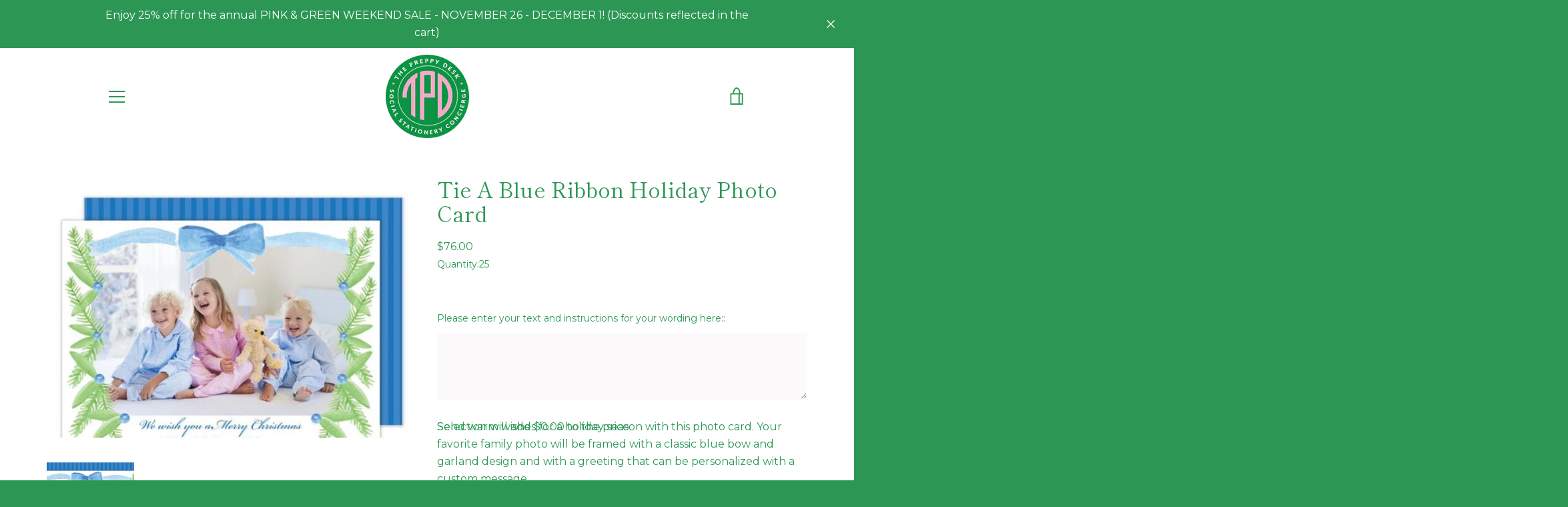

--- FILE ---
content_type: text/html; charset=utf-8
request_url: https://thepreppydesk.com/products/copy-of-winterberry-holiday-photo-card
body_size: 28457
content:


<!doctype html>
<html class="supports-no-js " lang="en">
<head>


<meta name="facebook-domain-verification" content="ltdyo66gkxoaatbc3nxl3ye2sh99qc" />
  <meta name="google-site-verification" content="Kznzrf7jkXYNj1I_e1qXF7csWEHpGwKQDd4_WNLcIUg" />
  <link rel="stylesheet" href="https://obscure-escarpment-2240.herokuapp.com/stylesheets/bcpo-front.css">
  <script>var bcpo_product={"id":7334420775146,"title":"Tie A Blue Ribbon Holiday Photo Card","handle":"copy-of-winterberry-holiday-photo-card","description":"\u003cp class=\"p1\"\u003e\u003cspan class=\"s1\"\u003eSend warm wishes for a holiday season with this photo card. Your favorite family photo will be framed with a classic blue bow and garland design and with a greeting that can be personalized with a custom message.\u003c\/span\u003e\u003c\/p\u003e\n\u003cp class=\"p1\"\u003e\u003cspan class=\"s1\"\u003eThese vibrant photo cards are printed on a luxe, 110# white matte cardstock and come with white flap envelopes in clear cello bags\u003c\/span\u003e\u003c\/p\u003e\n\u003cp\u003e\u003cspan data-sheets-value='{\"1\":2,\"2\":\"A classic WH Hostess holiday photo card meant to highlight your beautiful family. The front of the card features a simple red scalloped border and our preppy boxwood wreath with blue striped bow. The holiday greeting can be personalized with your information. The back features our darling holiday village pattern.\\n\\nThese vibrant photo cards are printed on a luxe, 110# white matte cardstock and come with white flap envelopes in clear cello bags. \"}' data-sheets-userformat='{\"2\":769,\"3\":{\"1\":0},\"11\":4,\"12\":0}'\u003eSize: 5x7\u003c\/span\u003e\u003c\/p\u003e\n\u003cp\u003e\u003cb\u003ePlease email your high resolution photo to \u003c\/b\u003e\u003cstrong\u003e\u003cspan style=\"text-decoration: underline;\"\u003ethepreppydeskkc@gmail.com\u003c\/span\u003e\u003c\/strong\u003e. \u003c\/p\u003e\n\u003cp\u003e \u003c\/p\u003e\n\u003cp\u003eIf you would like to add your return address please click here:\u003c\/p\u003e\n\u003cp\u003e \u003ca href=\"https:\/\/thepreppydesk.com\/products\/return-address\"\u003ethepreppydesk.com\/products\/return-address\u003c\/a\u003e\u003c\/p\u003e\n\u003cp\u003e \u003c\/p\u003e","published_at":"2021-10-21T14:45:26-05:00","created_at":"2021-10-21T14:41:13-05:00","vendor":"Preppy Desk KC","type":"","tags":[],"price":7600,"price_min":7600,"price_max":43600,"available":true,"price_varies":true,"compare_at_price":null,"compare_at_price_min":0,"compare_at_price_max":0,"compare_at_price_varies":false,"variants":[{"id":41904890216682,"title":"25","option1":"25","option2":null,"option3":null,"sku":null,"requires_shipping":true,"taxable":true,"featured_image":null,"available":true,"name":"Tie A Blue Ribbon Holiday Photo Card - 25","public_title":"25","options":["25"],"price":7600,"weight":0,"compare_at_price":null,"inventory_management":"shopify","barcode":null,"requires_selling_plan":false,"selling_plan_allocations":[]},{"id":41904890249450,"title":"50","option1":"50","option2":null,"option3":null,"sku":null,"requires_shipping":true,"taxable":true,"featured_image":null,"available":true,"name":"Tie A Blue Ribbon Holiday Photo Card - 50","public_title":"50","options":["50"],"price":11600,"weight":0,"compare_at_price":null,"inventory_management":"shopify","barcode":null,"requires_selling_plan":false,"selling_plan_allocations":[]},{"id":41904890282218,"title":"75","option1":"75","option2":null,"option3":null,"sku":null,"requires_shipping":true,"taxable":true,"featured_image":null,"available":true,"name":"Tie A Blue Ribbon Holiday Photo Card - 75","public_title":"75","options":["75"],"price":15600,"weight":0,"compare_at_price":null,"inventory_management":"shopify","barcode":null,"requires_selling_plan":false,"selling_plan_allocations":[]},{"id":41904890314986,"title":"100","option1":"100","option2":null,"option3":null,"sku":null,"requires_shipping":true,"taxable":true,"featured_image":null,"available":true,"name":"Tie A Blue Ribbon Holiday Photo Card - 100","public_title":"100","options":["100"],"price":19600,"weight":0,"compare_at_price":null,"inventory_management":"shopify","barcode":null,"requires_selling_plan":false,"selling_plan_allocations":[]},{"id":41904890347754,"title":"125","option1":"125","option2":null,"option3":null,"sku":null,"requires_shipping":true,"taxable":true,"featured_image":null,"available":true,"name":"Tie A Blue Ribbon Holiday Photo Card - 125","public_title":"125","options":["125"],"price":23600,"weight":0,"compare_at_price":null,"inventory_management":"shopify","barcode":null,"requires_selling_plan":false,"selling_plan_allocations":[]},{"id":41904890380522,"title":"150","option1":"150","option2":null,"option3":null,"sku":null,"requires_shipping":true,"taxable":true,"featured_image":null,"available":true,"name":"Tie A Blue Ribbon Holiday Photo Card - 150","public_title":"150","options":["150"],"price":27600,"weight":0,"compare_at_price":null,"inventory_management":"shopify","barcode":null,"requires_selling_plan":false,"selling_plan_allocations":[]},{"id":41904890413290,"title":"200","option1":"200","option2":null,"option3":null,"sku":null,"requires_shipping":true,"taxable":true,"featured_image":null,"available":true,"name":"Tie A Blue Ribbon Holiday Photo Card - 200","public_title":"200","options":["200"],"price":35600,"weight":0,"compare_at_price":null,"inventory_management":"shopify","barcode":null,"requires_selling_plan":false,"selling_plan_allocations":[]},{"id":41904890446058,"title":"225","option1":"225","option2":null,"option3":null,"sku":null,"requires_shipping":true,"taxable":true,"featured_image":null,"available":true,"name":"Tie A Blue Ribbon Holiday Photo Card - 225","public_title":"225","options":["225"],"price":39600,"weight":0,"compare_at_price":null,"inventory_management":"shopify","barcode":null,"requires_selling_plan":false,"selling_plan_allocations":[]},{"id":41904890478826,"title":"250","option1":"250","option2":null,"option3":null,"sku":null,"requires_shipping":true,"taxable":true,"featured_image":null,"available":false,"name":"Tie A Blue Ribbon Holiday Photo Card - 250","public_title":"250","options":["250"],"price":43600,"weight":0,"compare_at_price":null,"inventory_management":"shopify","barcode":null,"requires_selling_plan":false,"selling_plan_allocations":[]}],"images":["\/\/thepreppydesk.com\/cdn\/shop\/products\/image_a4623d88-69a4-4e75-ac33-6be1b264e993.jpg?v=1634845530"],"featured_image":"\/\/thepreppydesk.com\/cdn\/shop\/products\/image_a4623d88-69a4-4e75-ac33-6be1b264e993.jpg?v=1634845530","options":["Quantity"],"media":[{"alt":null,"id":25323734728938,"position":1,"preview_image":{"aspect_ratio":1.518,"height":494,"width":750,"src":"\/\/thepreppydesk.com\/cdn\/shop\/products\/image_a4623d88-69a4-4e75-ac33-6be1b264e993.jpg?v=1634845530"},"aspect_ratio":1.518,"height":494,"media_type":"image","src":"\/\/thepreppydesk.com\/cdn\/shop\/products\/image_a4623d88-69a4-4e75-ac33-6be1b264e993.jpg?v=1634845530","width":750}],"requires_selling_plan":false,"selling_plan_groups":[],"content":"\u003cp class=\"p1\"\u003e\u003cspan class=\"s1\"\u003eSend warm wishes for a holiday season with this photo card. Your favorite family photo will be framed with a classic blue bow and garland design and with a greeting that can be personalized with a custom message.\u003c\/span\u003e\u003c\/p\u003e\n\u003cp class=\"p1\"\u003e\u003cspan class=\"s1\"\u003eThese vibrant photo cards are printed on a luxe, 110# white matte cardstock and come with white flap envelopes in clear cello bags\u003c\/span\u003e\u003c\/p\u003e\n\u003cp\u003e\u003cspan data-sheets-value='{\"1\":2,\"2\":\"A classic WH Hostess holiday photo card meant to highlight your beautiful family. The front of the card features a simple red scalloped border and our preppy boxwood wreath with blue striped bow. The holiday greeting can be personalized with your information. The back features our darling holiday village pattern.\\n\\nThese vibrant photo cards are printed on a luxe, 110# white matte cardstock and come with white flap envelopes in clear cello bags. \"}' data-sheets-userformat='{\"2\":769,\"3\":{\"1\":0},\"11\":4,\"12\":0}'\u003eSize: 5x7\u003c\/span\u003e\u003c\/p\u003e\n\u003cp\u003e\u003cb\u003ePlease email your high resolution photo to \u003c\/b\u003e\u003cstrong\u003e\u003cspan style=\"text-decoration: underline;\"\u003ethepreppydeskkc@gmail.com\u003c\/span\u003e\u003c\/strong\u003e. \u003c\/p\u003e\n\u003cp\u003e \u003c\/p\u003e\n\u003cp\u003eIf you would like to add your return address please click here:\u003c\/p\u003e\n\u003cp\u003e \u003ca href=\"https:\/\/thepreppydesk.com\/products\/return-address\"\u003ethepreppydesk.com\/products\/return-address\u003c\/a\u003e\u003c\/p\u003e\n\u003cp\u003e \u003c\/p\u003e"}; var bcpo_data={"product_id":"5924293673128","shopify_options":[{"type":"default","unique":"_ab7s5lfa0"}],"virtual_options":[{"title":"Please enter your text and instructions for your wording here:","type":"textarea","unique":"_0n8zu4erz","required":"on","maxlength":"","values":[{"key":""}]}]}; var bcpo_settings={"fallback":"default","auto_select":"on","load_main_image":"on","border_style":"round","tooltips":"show","sold_out_style":"transparent","theme":"light","jumbo_colors":"medium","jumbo_images":"on","circle_swatches":"","inventory_style":"amazon","override_ajax":"on","add_price_addons":"off","money_format2":"${{amount}} USD","money_format_without_currency":"${{amount}}","show_currency":"off","global_auto_image_options":"","global_color_options":"","global_colors":[{"key":"","value":"ecf42f"}],"shop_currency":"USD"};var inventory_quantity = [];inventory_quantity.push(0);inventory_quantity.push(0);inventory_quantity.push(0);inventory_quantity.push(0);inventory_quantity.push(0);inventory_quantity.push(0);inventory_quantity.push(0);inventory_quantity.push(0);inventory_quantity.push(0);if(bcpo_product) { for (var i = 0; i < bcpo_product.variants.length; i += 1) { bcpo_product.variants[i].inventory_quantity = inventory_quantity[i]; }}window.bcpo = window.bcpo || {}; bcpo.cart = {"note":null,"attributes":{},"original_total_price":0,"total_price":0,"total_discount":0,"total_weight":0.0,"item_count":0,"items":[],"requires_shipping":false,"currency":"USD","items_subtotal_price":0,"cart_level_discount_applications":[],"checkout_charge_amount":0}; bcpo.ogFormData = FormData;</script>


    
    
    
  <meta charset="utf-8">

  <meta http-equiv="X-UA-Compatible" content="IE=edge,chrome=1">
  <meta name="viewport" content="width=device-width,initial-scale=1">
  <meta name="theme-color" content="#2c9754">
  <link rel="canonical" href="https://thepreppydesk.com/products/copy-of-winterberry-holiday-photo-card">

  

  <title>
    Tie A Blue Ribbon Holiday Photo Card &ndash; The Preppy Desk LLC
  </title>

  
    <meta name="description" content="Send warm wishes for a holiday season with this photo card. Your favorite family photo will be framed with a classic blue bow and garland design and with a greeting that can be personalized with a custom message. These vibrant photo cards are printed on a luxe, 110# white matte cardstock and come with white flap envelo">
  

  <!-- /snippets/social-meta-tags.liquid -->




<meta property="og:site_name" content="The Preppy Desk LLC">
<meta property="og:url" content="https://thepreppydesk.com/products/copy-of-winterberry-holiday-photo-card">
<meta property="og:title" content="Tie A Blue Ribbon Holiday Photo Card">
<meta property="og:type" content="product">
<meta property="og:description" content="Send warm wishes for a holiday season with this photo card. Your favorite family photo will be framed with a classic blue bow and garland design and with a greeting that can be personalized with a custom message. These vibrant photo cards are printed on a luxe, 110# white matte cardstock and come with white flap envelo">

  <meta property="og:price:amount" content="76.00">
  <meta property="og:price:currency" content="USD">

<meta property="og:image" content="http://thepreppydesk.com/cdn/shop/products/image_a4623d88-69a4-4e75-ac33-6be1b264e993_1200x1200.jpg?v=1634845530">
<meta property="og:image:secure_url" content="https://thepreppydesk.com/cdn/shop/products/image_a4623d88-69a4-4e75-ac33-6be1b264e993_1200x1200.jpg?v=1634845530">


<meta name="twitter:card" content="summary_large_image">
<meta name="twitter:title" content="Tie A Blue Ribbon Holiday Photo Card">
<meta name="twitter:description" content="Send warm wishes for a holiday season with this photo card. Your favorite family photo will be framed with a classic blue bow and garland design and with a greeting that can be personalized with a custom message. These vibrant photo cards are printed on a luxe, 110# white matte cardstock and come with white flap envelo">


  <script>window.performance && window.performance.mark && window.performance.mark('shopify.content_for_header.start');</script><meta id="shopify-digital-wallet" name="shopify-digital-wallet" content="/48781459624/digital_wallets/dialog">
<meta name="shopify-checkout-api-token" content="488c9452c939c3b03bad7e328f225bd4">
<link rel="alternate" type="application/json+oembed" href="https://thepreppydesk.com/products/copy-of-winterberry-holiday-photo-card.oembed">
<script async="async" src="/checkouts/internal/preloads.js?locale=en-US"></script>
<link rel="preconnect" href="https://shop.app" crossorigin="anonymous">
<script async="async" src="https://shop.app/checkouts/internal/preloads.js?locale=en-US&shop_id=48781459624" crossorigin="anonymous"></script>
<script id="apple-pay-shop-capabilities" type="application/json">{"shopId":48781459624,"countryCode":"US","currencyCode":"USD","merchantCapabilities":["supports3DS"],"merchantId":"gid:\/\/shopify\/Shop\/48781459624","merchantName":"The Preppy Desk LLC","requiredBillingContactFields":["postalAddress","email","phone"],"requiredShippingContactFields":["postalAddress","email","phone"],"shippingType":"shipping","supportedNetworks":["visa","masterCard","amex","discover","elo","jcb"],"total":{"type":"pending","label":"The Preppy Desk LLC","amount":"1.00"},"shopifyPaymentsEnabled":true,"supportsSubscriptions":true}</script>
<script id="shopify-features" type="application/json">{"accessToken":"488c9452c939c3b03bad7e328f225bd4","betas":["rich-media-storefront-analytics"],"domain":"thepreppydesk.com","predictiveSearch":true,"shopId":48781459624,"locale":"en"}</script>
<script>var Shopify = Shopify || {};
Shopify.shop = "preppy-desk-kc.myshopify.com";
Shopify.locale = "en";
Shopify.currency = {"active":"USD","rate":"1.0"};
Shopify.country = "US";
Shopify.theme = {"name":"Preppy Desk KC - 07-10-2020","id":113855103144,"schema_name":"Narrative","schema_version":"10.0.3","theme_store_id":829,"role":"main"};
Shopify.theme.handle = "null";
Shopify.theme.style = {"id":null,"handle":null};
Shopify.cdnHost = "thepreppydesk.com/cdn";
Shopify.routes = Shopify.routes || {};
Shopify.routes.root = "/";</script>
<script type="module">!function(o){(o.Shopify=o.Shopify||{}).modules=!0}(window);</script>
<script>!function(o){function n(){var o=[];function n(){o.push(Array.prototype.slice.apply(arguments))}return n.q=o,n}var t=o.Shopify=o.Shopify||{};t.loadFeatures=n(),t.autoloadFeatures=n()}(window);</script>
<script>
  window.ShopifyPay = window.ShopifyPay || {};
  window.ShopifyPay.apiHost = "shop.app\/pay";
  window.ShopifyPay.redirectState = null;
</script>
<script id="shop-js-analytics" type="application/json">{"pageType":"product"}</script>
<script defer="defer" async type="module" src="//thepreppydesk.com/cdn/shopifycloud/shop-js/modules/v2/client.init-shop-cart-sync_BdyHc3Nr.en.esm.js"></script>
<script defer="defer" async type="module" src="//thepreppydesk.com/cdn/shopifycloud/shop-js/modules/v2/chunk.common_Daul8nwZ.esm.js"></script>
<script type="module">
  await import("//thepreppydesk.com/cdn/shopifycloud/shop-js/modules/v2/client.init-shop-cart-sync_BdyHc3Nr.en.esm.js");
await import("//thepreppydesk.com/cdn/shopifycloud/shop-js/modules/v2/chunk.common_Daul8nwZ.esm.js");

  window.Shopify.SignInWithShop?.initShopCartSync?.({"fedCMEnabled":true,"windoidEnabled":true});

</script>
<script>
  window.Shopify = window.Shopify || {};
  if (!window.Shopify.featureAssets) window.Shopify.featureAssets = {};
  window.Shopify.featureAssets['shop-js'] = {"shop-cart-sync":["modules/v2/client.shop-cart-sync_QYOiDySF.en.esm.js","modules/v2/chunk.common_Daul8nwZ.esm.js"],"init-fed-cm":["modules/v2/client.init-fed-cm_DchLp9rc.en.esm.js","modules/v2/chunk.common_Daul8nwZ.esm.js"],"shop-button":["modules/v2/client.shop-button_OV7bAJc5.en.esm.js","modules/v2/chunk.common_Daul8nwZ.esm.js"],"init-windoid":["modules/v2/client.init-windoid_DwxFKQ8e.en.esm.js","modules/v2/chunk.common_Daul8nwZ.esm.js"],"shop-cash-offers":["modules/v2/client.shop-cash-offers_DWtL6Bq3.en.esm.js","modules/v2/chunk.common_Daul8nwZ.esm.js","modules/v2/chunk.modal_CQq8HTM6.esm.js"],"shop-toast-manager":["modules/v2/client.shop-toast-manager_CX9r1SjA.en.esm.js","modules/v2/chunk.common_Daul8nwZ.esm.js"],"init-shop-email-lookup-coordinator":["modules/v2/client.init-shop-email-lookup-coordinator_UhKnw74l.en.esm.js","modules/v2/chunk.common_Daul8nwZ.esm.js"],"pay-button":["modules/v2/client.pay-button_DzxNnLDY.en.esm.js","modules/v2/chunk.common_Daul8nwZ.esm.js"],"avatar":["modules/v2/client.avatar_BTnouDA3.en.esm.js"],"init-shop-cart-sync":["modules/v2/client.init-shop-cart-sync_BdyHc3Nr.en.esm.js","modules/v2/chunk.common_Daul8nwZ.esm.js"],"shop-login-button":["modules/v2/client.shop-login-button_D8B466_1.en.esm.js","modules/v2/chunk.common_Daul8nwZ.esm.js","modules/v2/chunk.modal_CQq8HTM6.esm.js"],"init-customer-accounts-sign-up":["modules/v2/client.init-customer-accounts-sign-up_C8fpPm4i.en.esm.js","modules/v2/client.shop-login-button_D8B466_1.en.esm.js","modules/v2/chunk.common_Daul8nwZ.esm.js","modules/v2/chunk.modal_CQq8HTM6.esm.js"],"init-shop-for-new-customer-accounts":["modules/v2/client.init-shop-for-new-customer-accounts_CVTO0Ztu.en.esm.js","modules/v2/client.shop-login-button_D8B466_1.en.esm.js","modules/v2/chunk.common_Daul8nwZ.esm.js","modules/v2/chunk.modal_CQq8HTM6.esm.js"],"init-customer-accounts":["modules/v2/client.init-customer-accounts_dRgKMfrE.en.esm.js","modules/v2/client.shop-login-button_D8B466_1.en.esm.js","modules/v2/chunk.common_Daul8nwZ.esm.js","modules/v2/chunk.modal_CQq8HTM6.esm.js"],"shop-follow-button":["modules/v2/client.shop-follow-button_CkZpjEct.en.esm.js","modules/v2/chunk.common_Daul8nwZ.esm.js","modules/v2/chunk.modal_CQq8HTM6.esm.js"],"lead-capture":["modules/v2/client.lead-capture_BntHBhfp.en.esm.js","modules/v2/chunk.common_Daul8nwZ.esm.js","modules/v2/chunk.modal_CQq8HTM6.esm.js"],"checkout-modal":["modules/v2/client.checkout-modal_CfxcYbTm.en.esm.js","modules/v2/chunk.common_Daul8nwZ.esm.js","modules/v2/chunk.modal_CQq8HTM6.esm.js"],"shop-login":["modules/v2/client.shop-login_Da4GZ2H6.en.esm.js","modules/v2/chunk.common_Daul8nwZ.esm.js","modules/v2/chunk.modal_CQq8HTM6.esm.js"],"payment-terms":["modules/v2/client.payment-terms_MV4M3zvL.en.esm.js","modules/v2/chunk.common_Daul8nwZ.esm.js","modules/v2/chunk.modal_CQq8HTM6.esm.js"]};
</script>
<script>(function() {
  var isLoaded = false;
  function asyncLoad() {
    if (isLoaded) return;
    isLoaded = true;
    var urls = ["\/\/cdn.shopify.com\/proxy\/eef1330314749cc17732585dbda8177d2150a8a5abb8dc7585d004ba8fbd2855\/obscure-escarpment-2240.herokuapp.com\/js\/best_custom_product_options.js?shop=preppy-desk-kc.myshopify.com\u0026sp-cache-control=cHVibGljLCBtYXgtYWdlPTkwMA","https:\/\/cdn.thecreativer.com\/js\/storepickup.js?v=1.05\u0026shop=preppy-desk-kc.myshopify.com","https:\/\/cdn.nfcube.com\/b4913a8144db035ef54bb85ae2c1adc8.js?shop=preppy-desk-kc.myshopify.com"];
    for (var i = 0; i < urls.length; i++) {
      var s = document.createElement('script');
      s.type = 'text/javascript';
      s.async = true;
      s.src = urls[i];
      var x = document.getElementsByTagName('script')[0];
      x.parentNode.insertBefore(s, x);
    }
  };
  if(window.attachEvent) {
    window.attachEvent('onload', asyncLoad);
  } else {
    window.addEventListener('load', asyncLoad, false);
  }
})();</script>
<script id="__st">var __st={"a":48781459624,"offset":-21600,"reqid":"14cbfd53-9378-406d-b417-132d3d79ee4c-1768983080","pageurl":"thepreppydesk.com\/products\/copy-of-winterberry-holiday-photo-card","u":"d80061451be7","p":"product","rtyp":"product","rid":7334420775146};</script>
<script>window.ShopifyPaypalV4VisibilityTracking = true;</script>
<script id="captcha-bootstrap">!function(){'use strict';const t='contact',e='account',n='new_comment',o=[[t,t],['blogs',n],['comments',n],[t,'customer']],c=[[e,'customer_login'],[e,'guest_login'],[e,'recover_customer_password'],[e,'create_customer']],r=t=>t.map((([t,e])=>`form[action*='/${t}']:not([data-nocaptcha='true']) input[name='form_type'][value='${e}']`)).join(','),a=t=>()=>t?[...document.querySelectorAll(t)].map((t=>t.form)):[];function s(){const t=[...o],e=r(t);return a(e)}const i='password',u='form_key',d=['recaptcha-v3-token','g-recaptcha-response','h-captcha-response',i],f=()=>{try{return window.sessionStorage}catch{return}},m='__shopify_v',_=t=>t.elements[u];function p(t,e,n=!1){try{const o=window.sessionStorage,c=JSON.parse(o.getItem(e)),{data:r}=function(t){const{data:e,action:n}=t;return t[m]||n?{data:e,action:n}:{data:t,action:n}}(c);for(const[e,n]of Object.entries(r))t.elements[e]&&(t.elements[e].value=n);n&&o.removeItem(e)}catch(o){console.error('form repopulation failed',{error:o})}}const l='form_type',E='cptcha';function T(t){t.dataset[E]=!0}const w=window,h=w.document,L='Shopify',v='ce_forms',y='captcha';let A=!1;((t,e)=>{const n=(g='f06e6c50-85a8-45c8-87d0-21a2b65856fe',I='https://cdn.shopify.com/shopifycloud/storefront-forms-hcaptcha/ce_storefront_forms_captcha_hcaptcha.v1.5.2.iife.js',D={infoText:'Protected by hCaptcha',privacyText:'Privacy',termsText:'Terms'},(t,e,n)=>{const o=w[L][v],c=o.bindForm;if(c)return c(t,g,e,D).then(n);var r;o.q.push([[t,g,e,D],n]),r=I,A||(h.body.append(Object.assign(h.createElement('script'),{id:'captcha-provider',async:!0,src:r})),A=!0)});var g,I,D;w[L]=w[L]||{},w[L][v]=w[L][v]||{},w[L][v].q=[],w[L][y]=w[L][y]||{},w[L][y].protect=function(t,e){n(t,void 0,e),T(t)},Object.freeze(w[L][y]),function(t,e,n,w,h,L){const[v,y,A,g]=function(t,e,n){const i=e?o:[],u=t?c:[],d=[...i,...u],f=r(d),m=r(i),_=r(d.filter((([t,e])=>n.includes(e))));return[a(f),a(m),a(_),s()]}(w,h,L),I=t=>{const e=t.target;return e instanceof HTMLFormElement?e:e&&e.form},D=t=>v().includes(t);t.addEventListener('submit',(t=>{const e=I(t);if(!e)return;const n=D(e)&&!e.dataset.hcaptchaBound&&!e.dataset.recaptchaBound,o=_(e),c=g().includes(e)&&(!o||!o.value);(n||c)&&t.preventDefault(),c&&!n&&(function(t){try{if(!f())return;!function(t){const e=f();if(!e)return;const n=_(t);if(!n)return;const o=n.value;o&&e.removeItem(o)}(t);const e=Array.from(Array(32),(()=>Math.random().toString(36)[2])).join('');!function(t,e){_(t)||t.append(Object.assign(document.createElement('input'),{type:'hidden',name:u})),t.elements[u].value=e}(t,e),function(t,e){const n=f();if(!n)return;const o=[...t.querySelectorAll(`input[type='${i}']`)].map((({name:t})=>t)),c=[...d,...o],r={};for(const[a,s]of new FormData(t).entries())c.includes(a)||(r[a]=s);n.setItem(e,JSON.stringify({[m]:1,action:t.action,data:r}))}(t,e)}catch(e){console.error('failed to persist form',e)}}(e),e.submit())}));const S=(t,e)=>{t&&!t.dataset[E]&&(n(t,e.some((e=>e===t))),T(t))};for(const o of['focusin','change'])t.addEventListener(o,(t=>{const e=I(t);D(e)&&S(e,y())}));const B=e.get('form_key'),M=e.get(l),P=B&&M;t.addEventListener('DOMContentLoaded',(()=>{const t=y();if(P)for(const e of t)e.elements[l].value===M&&p(e,B);[...new Set([...A(),...v().filter((t=>'true'===t.dataset.shopifyCaptcha))])].forEach((e=>S(e,t)))}))}(h,new URLSearchParams(w.location.search),n,t,e,['guest_login'])})(!0,!0)}();</script>
<script integrity="sha256-4kQ18oKyAcykRKYeNunJcIwy7WH5gtpwJnB7kiuLZ1E=" data-source-attribution="shopify.loadfeatures" defer="defer" src="//thepreppydesk.com/cdn/shopifycloud/storefront/assets/storefront/load_feature-a0a9edcb.js" crossorigin="anonymous"></script>
<script crossorigin="anonymous" defer="defer" src="//thepreppydesk.com/cdn/shopifycloud/storefront/assets/shopify_pay/storefront-65b4c6d7.js?v=20250812"></script>
<script data-source-attribution="shopify.dynamic_checkout.dynamic.init">var Shopify=Shopify||{};Shopify.PaymentButton=Shopify.PaymentButton||{isStorefrontPortableWallets:!0,init:function(){window.Shopify.PaymentButton.init=function(){};var t=document.createElement("script");t.src="https://thepreppydesk.com/cdn/shopifycloud/portable-wallets/latest/portable-wallets.en.js",t.type="module",document.head.appendChild(t)}};
</script>
<script data-source-attribution="shopify.dynamic_checkout.buyer_consent">
  function portableWalletsHideBuyerConsent(e){var t=document.getElementById("shopify-buyer-consent"),n=document.getElementById("shopify-subscription-policy-button");t&&n&&(t.classList.add("hidden"),t.setAttribute("aria-hidden","true"),n.removeEventListener("click",e))}function portableWalletsShowBuyerConsent(e){var t=document.getElementById("shopify-buyer-consent"),n=document.getElementById("shopify-subscription-policy-button");t&&n&&(t.classList.remove("hidden"),t.removeAttribute("aria-hidden"),n.addEventListener("click",e))}window.Shopify?.PaymentButton&&(window.Shopify.PaymentButton.hideBuyerConsent=portableWalletsHideBuyerConsent,window.Shopify.PaymentButton.showBuyerConsent=portableWalletsShowBuyerConsent);
</script>
<script data-source-attribution="shopify.dynamic_checkout.cart.bootstrap">document.addEventListener("DOMContentLoaded",(function(){function t(){return document.querySelector("shopify-accelerated-checkout-cart, shopify-accelerated-checkout")}if(t())Shopify.PaymentButton.init();else{new MutationObserver((function(e,n){t()&&(Shopify.PaymentButton.init(),n.disconnect())})).observe(document.body,{childList:!0,subtree:!0})}}));
</script>
<link id="shopify-accelerated-checkout-styles" rel="stylesheet" media="screen" href="https://thepreppydesk.com/cdn/shopifycloud/portable-wallets/latest/accelerated-checkout-backwards-compat.css" crossorigin="anonymous">
<style id="shopify-accelerated-checkout-cart">
        #shopify-buyer-consent {
  margin-top: 1em;
  display: inline-block;
  width: 100%;
}

#shopify-buyer-consent.hidden {
  display: none;
}

#shopify-subscription-policy-button {
  background: none;
  border: none;
  padding: 0;
  text-decoration: underline;
  font-size: inherit;
  cursor: pointer;
}

#shopify-subscription-policy-button::before {
  box-shadow: none;
}

      </style>

<script>window.performance && window.performance.mark && window.performance.mark('shopify.content_for_header.end');</script>

  



<style>@font-face {
  font-family: "Shippori Mincho";
  font-weight: 400;
  font-style: normal;
  src: url("//thepreppydesk.com/cdn/fonts/shippori_mincho/shipporimincho_n4.84f8b7ceff7f95df65cde9ab1ed190e83a4f5b7e.woff2") format("woff2"),
       url("//thepreppydesk.com/cdn/fonts/shippori_mincho/shipporimincho_n4.2a4eff622a8c9fcdc3c2b98b39815a9acc98b084.woff") format("woff");
}

  @font-face {
  font-family: Montserrat;
  font-weight: 400;
  font-style: normal;
  src: url("//thepreppydesk.com/cdn/fonts/montserrat/montserrat_n4.81949fa0ac9fd2021e16436151e8eaa539321637.woff2") format("woff2"),
       url("//thepreppydesk.com/cdn/fonts/montserrat/montserrat_n4.a6c632ca7b62da89c3594789ba828388aac693fe.woff") format("woff");
}

/* ------------------------ Critical Helper Classes ------------------------- */
.critical-hide {
  display: none;
}

.critical-clear {
  opacity: 0;
  visibility: hidden;
}

.drawer-cover {
  opacity: 0;
}

.main-content .shopify-section {
  display: none;
}

.main-content .shopify-section:first-child {
  display: inherit;
}

body:not(.template-index) .main-content {
  opacity: 0;
}


/* ----------------------------- Global Styles ------------------------------ */
*, *::before, *::after {
  box-sizing: border-box;
}

html {
  font-size: 62.5%;
  background-color: #ffffff;
}

body {
  margin: 0;
  font-size: 1.6rem;
  font-family: Montserrat, sans-serif;
  font-style: normal;
  font-weight: 400;
  color: #2c9754;
  line-height: 1.625;
}

.page-width {
  max-width: 980px;
  padding: 0 20px;
  margin: 0 auto;
}

/* ---------------------------- Helper Classes ------------------------------ */
.visually-hidden,
.icon__fallback-text {
  position: absolute !important;
  overflow: hidden;
  clip: rect(0 0 0 0);
  height: 1px;
  width: 1px;
  padding: 0;
  border: 0;
}

/* ----------------------------- Typography --------------------------------- */
body {
  -webkit-font-smoothing: antialiased;
  -webkit-text-size-adjust: 100%;
}

.h4 {
  letter-spacing: inherit;
  text-transform: inherit;
  font-family: "Shippori Mincho", serif;
  font-style: normal;
  font-weight: 400;
}


.h4 a {
  color: inherit;
  text-decoration: none;
  font-weight: inherit;
}

.h4 {
  font-size: 2.2rem;
}

@media only screen and (min-width: 750px) {
  .h4 {
    font-size: 2.4rem;
    line-height: 1.5;
  }
}

/* ------------------------------ Buttons ----------------------------------- */
.btn,
.btn--secondary {
  -moz-user-select: "none";
  -ms-user-select: "none";
  -webkit-user-select: "none";
  user-select: "none";
  -webkit-appearance: none;
  -moz-appearance: none;
  appearance: none;
  display: inline-block;
  position: relative;
  width: auto;
  background-color: #2c9754;
  border-radius: 0;
  color: #ffffff;
  border: 2px solid #2c9754;
  font-size: 1.4rem;
  font-weight: 700;
  letter-spacing: 1.5px;
  text-decoration: none;
  text-align: center;
  text-transform: uppercase;
  padding: 10px 30px;
  line-height: 2.2;
  vertical-align: middle;
  cursor: pointer;
  transition: outline 0.1s linear;
  box-sizing: border-box;
}

.btn--square {
  width: 50px;
  height: 50px;
  padding: 0;
  text-align: center;
  line-height: 50px;
}

.btn--clear {
  position: relative;
  background-color: transparent;
  border: 0;
  color: #2c9754;
  transition: 0.15s opacity ease-out;
}

.btn--clear:hover::after,
.btn--clear::after {
  outline: 0 !important;
}

.btn::after,
.btn--secondary::after {
  content: '';
  display: block;
  position: absolute;
  top: 0;
  left: 0;
  width: 100%;
  height: 100%;
  outline: 2px solid #2c9754;
  transition: outline 0.1s linear;
}

/* -------------------------------- Icons ----------------------------------- */
.icon {
  display: inline-block;
  width: 20px;
  height: 20px;
  vertical-align: middle;
}

/* ----------------------------- Site Header -------------------------------- */
.site-header {
  position: relative;
  transition: transform 0.25s ease-out;
  z-index: 10;
}

.site-header--transparent {
  position: absolute;
  top: 0;
  left: 0;
  right: 0;
  z-index: 10;
}

.site-header__wrapper {
  position: relative;
  min-height: 60px;
  width: 100%;
  background-color: #ffffff;
  z-index: 10;
}

.site-header--transparent .site-header__wrapper {
  background-color: transparent;
}

.site-header__wrapper svg {
  fill: #2c9754;
}

.site-header__wrapper--transitioning {
  transition: background-color 0.25s ease-out, margin-top 0.25s ease-out;
}

.announcement-bar {
  display: none;
  text-align: center;
  position: relative;
  text-decoration: none;
  z-index: 10;
}

.announcement-bar--visible {
  display: block;
}

.announcement-bar__message {
  font-size: 16px;
  font-weight: 400;
  padding: 10px 20px;
  margin-bottom: 0;
}

.announcement-bar__message .icon {
  fill: currentColor;
}

.announcement-bar__close {
  position: absolute;
  right: 20px;
  padding: 0;
  width: 30px;
  height: 30px;
  line-height: 100%;
  top: 50%;
  -ms-transform: translateY(-50%);
  -webkit-transform: translateY(-50%);
  transform: translateY(-50%);
}

.announcement-bar__close .icon {
  width: 12px;
  height: 12px;
  fill: currentColor;
}

.site-header-sections {
  display: -webkit-flex;
  display: -ms-flexbox;
  display: flex;
  width: 100%;
  -ms-flex-align: center;
  -webkit-align-items: center;
  -moz-align-items: center;
  -ms-align-items: center;
  -o-align-items: center;
  align-items: center;
  min-height: 60px;
}

.site-header__section--title {
  display: -webkit-flex;
  display: -ms-flexbox;
  display: flex;
  width: 100%;
  -webkit-justify-content: center;
  -ms-justify-content: center;
  justify-content: center;
}

.site-header__logo-wrapper {
  display: inline-block;
  margin: 0;
  padding: 10px 0;
  text-align: center;
  line-height: 1.2;
}

.site-header__logo {
  display: block;
}

.site-header__logo-image {
  display: block;
  margin: 0 auto;
}

.site-header--transparent .site-header__logo-image {
  display: none;
}

@media only screen and (max-width: 749px) {
  .site-header__logo-image {
    max-height: 30px;
  }
}

.site-header__logo-image--transparent {
  display: none;
}

.site-header--transparent .site-header__logo-image--transparent {
  display: block;
}

.navigation-open .site-header__logo-image--transparent,
html.supports-no-js .site-header__logo-image--transparent {
  display: none;
}

.site-header__cart svg {
  width: 22px;
  height: 30px;
  margin: -2px 0 0 -2px;
}

@media only screen and (min-width: 750px) {
  .site-header__cart svg {
    width: 26px;
  }
}

.site-header__cart::after {
  border-color: #2c9754;
}

.site-header__cart-bubble {
  position: absolute;
  top: 15px;
  right: 10px;
  width: 10px;
  height: 10px;
  background-color: #f7a5d8;
  border-radius: 50%;
  opacity: 0;
  transition: all 0.25s ease-out;
  -ms-transform: scale(0);
  -webkit-transform: scale(0);
  transform: scale(0);
}

@media only screen and (min-width: 750px) {
  .site-header__cart-bubble {
    top:15px;
    right: 9px;
  }
}

.site-header__cart .site-header__cart-bubble {
  top: 13px;
}

@media only screen and (min-width: 750px) {
  .site-header__cart .site-header__cart-bubble {
    top: 12px;
  }
}

.site-header__cart-bubble--visible {
  opacity: 1;
  -ms-transform: scale(1);
  -webkit-transform: scale(1);
  transform: scale(1);
}

.burger-icon {
  display: block;
  height: 2px;
  width: 16px;
  left: 50%;
  margin-left: -8px;
  background: #2c9754;
  position: absolute;
  transition: all 0.25s ease-out;
}

@media only screen and (min-width: 750px) {
  .burger-icon {
    height:2px;
    width: 24px;
    left: 50%;
    margin-left: -12px;
  }
}

.burger-icon--top {
  top: 18px;
}

@media only screen and (min-width: 750px) {
  .burger-icon--top {
    top: 16px;
  }
}

.site-header__navigation--active .burger-icon--top {
  top: 25px;
  transform: rotate(45deg);
}

.burger-icon--mid {
  top: 24px;
}

@media only screen and (min-width: 750px) {
  .burger-icon--mid {
    top: 24px;
  }
}

.site-header__navigation--active .burger-icon--mid {
  opacity: 0;
}

.burger-icon--bottom {
  top: 30px;
}

@media only screen and (min-width: 750px) {
  .burger-icon--bottom {
    top: 32px;
  }
}

.site-header__navigation--active .burger-icon--bottom {
  top: 25px;
  transform: rotate(-45deg);
}

.site-header__navigation {
  position: relative;
}

.site-header__navigation svg {
  width: 20px;
  height: 30px;
}

.site-header__navigation::after {
  border-color: #4a4a4a;
}

/* ----------------------------- Slideshow --------------------------------- */
.slideshow {
  display: -webkit-flex;
  display: -ms-flexbox;
  display: flex;
  width: 100%;
  position: relative;
  overflow: hidden;
  min-height: 300px;
  max-height: calc(100vh - 35px);
  background-color: #d9d9d9;
}

.slideshow--full .slideshow {
  height: calc(100vh - 35px);
}

@media only screen and (max-width: 749px) {
  .slideshow--adapt .slideshow {
    max-height: 125vw;
    min-height: 75vw;
  }
}

.slideshow__slides {
  margin: 0;
  padding: 0;
  list-style: none;
}

.slideshow__slide {
  position: absolute;
  height: 100%;
  width: 100%;
  opacity: 0;
  z-index: 0;
  transition: all 0.5s cubic-bezier(0, 0, 0, 1);
}

.slideshow__slide--active {
  transition: all 0.5s cubic-bezier(0, 0, 0, 1);
  opacity: 1;
  z-index: 2;
}

.slideshow__overlay::before {
  content: '';
  position: absolute;
  top: 0;
  right: 0;
  bottom: 0;
  left: 0;
  z-index: 3;
}

.slideshow__image {
  height: 100%;
  width: 100%;
  object-fit: cover;
  z-index: 1;
  transition: opacity 0.8s cubic-bezier(0.44, 0.13, 0.48, 0.87),filter 400ms,-webkit-filter 400ms;
  font-family: "object-fit: cover";
}

.slideshow__image .placeholder-svg {
  display: block;
  fill: rgba(74,74,74,0.35);
  background-color: #f1eee6;
  position: absolute;
  top: 50%;
  left: 50%;
  height: 100%;
  width: auto;
  max-height: none;
  max-width: none;
  -ms-transform: translate(-50%, -50%);
  -webkit-transform: translate(-50%, -50%);
  transform: translate(-50%, -50%);
}

.slideshow__image .placeholder-background {
  background-color: #faf9f6;
  position: absolute;
  top: 0;
  right: 0;
  bottom: 0;
  left: 0;
}

.slideshow__navigation {
  margin: 0;
  padding: 0;
  list-style: none;
}

.slideshow__text-content-mobile,
.slideshow__button-cta-single {
  display: none;
}

.slideshow__indicators {
  margin: 0;
  padding: 0;
  list-style: none;
}
</style>

  


<link title="theme" rel="preload" href="//thepreppydesk.com/cdn/shop/t/11/assets/theme.scss.css?v=97762410493161578531764086228" as="style">
<noscript><link rel="stylesheet" href="//thepreppydesk.com/cdn/shop/t/11/assets/theme.scss.css?v=97762410493161578531764086228"></noscript>

<script>
/*! loadCSS. [c]2017 Filament Group, Inc. MIT License */
!function(a){"use strict";var b=function(b,c,d){function e(a){return h.body?a():void setTimeout(function(){e(a)})}function f(){i.addEventListener&&i.removeEventListener("load",f);if(!Shopify.designMode)i.media=d||"all"}var g,h=a.document,i=h.createElement("link");if(c)g=c;else{var j=(h.body||h.getElementsByTagName("head")[0]).childNodes;g=j[j.length-1]}var k=h.styleSheets;i.rel="stylesheet",i.href=b,i.media=Shopify.designMode?d||"all":"only x",e(function(){g.parentNode.insertBefore(i,c?g:g.nextSibling)});var l=function(a){for(var b=i.href,c=k.length;c--;)if(k[c].href===b)return a();setTimeout(function(){l(a)})};return i.addEventListener&&i.addEventListener("load",f),i.onloadcssdefined=l,l(f),i};"undefined"!=typeof exports?exports.loadCSS=b:a.loadCSS=b}("undefined"!=typeof global?global:this);
/*! onloadCSS. (onload callback for loadCSS) [c]2017 Filament Group, Inc. MIT License */
function onloadCSS(a,b){function c(){!d&&b&&(d=!0,b.call(a))}var d;a.addEventListener&&a.addEventListener("load",c),a.attachEvent&&a.attachEvent("onload",c),"isApplicationInstalled"in navigator&&"onloadcssdefined"in a&&a.onloadcssdefined(c)}

// Insert our stylesheet before our preload <link> tag
var preload = document.querySelector('link[href="//thepreppydesk.com/cdn/shop/t/11/assets/theme.scss.css?v=97762410493161578531764086228"]');
var stylesheet = loadCSS('//thepreppydesk.com/cdn/shop/t/11/assets/theme.scss.css?v=97762410493161578531764086228', preload);
// Create a property to easily detect if the stylesheet is done loading
onloadCSS(stylesheet, function() { stylesheet.loaded = true; });
</script>

  <script>
    var theme = {
      stylesheet: "//thepreppydesk.com/cdn/shop/t/11/assets/theme.scss.css?v=97762410493161578531764086228",
      modelViewerUiSprite: "//thepreppydesk.com/cdn/shop/t/11/assets/model-viewer-ui-sprite.svg?v=51012726060321609211602085097",
      plyrSprite: "//thepreppydesk.com/cdn/shop/t/11/assets/plyr-sprite.svg?v=50389300931231853141602085097",
      strings: {
        addToCart: "Add to Cart",
        soldOut: "Sold Out",
        unavailable: "Unavailable",
        addItemSuccess: "Item added to cart!",
        viewCart: "View cart",
        cartError: "There was an error while updating your cart. Please try again.",
        cartQuantityError: "You can only add [quantity] [title] to your cart.",
        regularPrice: "Regular price",
        salePrice: "Sale price",
        unitPrice: "Unit price",
        unitPriceSeparator: "per",
        newsletter: {
          blankError: "Email can\u0026#39;t be blank.",
          invalidError: "Please enter a valid email address."
        },
        map: {
          zeroResults: "No results for that address",
          overQueryLimit: "You have exceeded the Google API usage limit. Consider upgrading to a \u003ca href=\"https:\/\/developers.google.com\/maps\/premium\/usage-limits\"\u003ePremium Plan\u003c\/a\u003e.",
          authError: "There was a problem authenticating your Google Maps API Key.",
          addressError: "Error looking up that address"
        },
        slideshow: {
          loadSlideA11yString: "Load slide [slide_number]",
          activeSlideA11yString: "Slide [slide_number], current"
        }
      },
      isOnline: true,
      moneyFormat: "${{amount}}",
      mediaQuerySmall: 750,
      mediaQueryMedium: 990
    };

    

    document.documentElement.className = document.documentElement.className.replace('supports-no-js', '');
  </script>

  <script src="//thepreppydesk.com/cdn/shop/t/11/assets/lazysizes.min.js?v=41644173127543473891602085096" async="async"></script>
  <script src="//thepreppydesk.com/cdn/shop/t/11/assets/vendor.min.js?v=80505636303242466691648043840" defer="defer"></script>
  <script src="//thepreppydesk.com/cdn/shop/t/11/assets/theme.js?v=76429249164930155411602748190" defer="defer"></script>
  <script src="//thepreppydesk.com/cdn/shop/t/11/assets/custom.js?v=1882146973278805551602342906" defer="defer"></script>
  <!-- QIKIFY NAVIGATOR START --> <script id="qikify-navigator"> 'use strict'; var shopifyCurrencyFormat = "${{amount}}"; var shopifyLinkLists = [{ id: "main-menu", title: "Main menu", items: ["/","/collections","https://thepreppydesk.com/pages/meet-bridget","/pages/contact",], },{ id: "footer", title: "Footer menu", items: ["/search","/pages/our-policy","https://preppy-desk-kc.myshopify.com/admin/themes/113855103144/editor#/pages/meet-bridget","/pages/contact",], },{ id: "378169196712-child-2300550b75b63365824d56a20c6add25-legacy-shop", title: "Shop", items: ["/collections/holiday-cards","/collections/stationery","/collections/entertaining","/collections/jewlery","/collections/cosmetic-bags","/collections/jewlery","/collections/greek-life-1",], },{ id: "385971585192-child-4730332717644b4c9aa769e3d6cfa40b-legacy-stationery", title: "Stationery", items: ["/collections/frontpage","/collections/folded-stationery","/collections/gift-stickers","/collections/gift-tags","/collections/note-pads","/collections/holiday-cards",], },{ id: "386005008552-child-8ed626be3ee7455e8138314134c99e2f-legacy-holiday", title: "Holiday", items: ["/collections/holiday-cards","/collections/holiday-gift-tags","/collections/holiday-stickers",], },{ id: "386005139624-child-f7b925558ea3fb9ca1cce3cf762b133a-legacy-entertaining", title: "Entertaining", items: ["/collections/candles","/collections/tea-towels","/collections/placemats",], },{ id: "386005270696-child-1fb39682052e1c51ea08f7a997ac183c-legacy-sorority-life", title: "Sorority Life", items: ["/collections/greek-stationery","/collections/sorority-accessories",], },{ id: "customer-account-main-menu", title: "Customer account main menu", items: ["/","https://shopify.com/48781459624/account/orders?locale=en&region_country=US",], },]; window.shopifyLinkLists = shopifyLinkLists; window.shopifyCurrencyFormat = shopifyCurrencyFormat; </script> <!-- QIKIFY NAVIGATOR END -->
  <script id="qikify-smartmenu-status" type="application/json">1</script><script id="qikify-smartmenu-data" type="application/json">{"menu_selector":"navigator","theme_selector":"main","transition":"fade","trigger":"hover","show_indicator":true,"show_mobile_indicator":true,"submenu_fullwidth":false,"menu_height":"37","alignment":"center","root_padding":"10","megamenu":[{"id":"tmenu-menu-757393","setting":{"item_layout":"text","submenu_type":"flyout","submenu_mega_position":"fullwidth","title":"HOME","disable_link":false,"url":{"type":{"id":"home","icon":["fas","home"],"name":"Home page"}}},"menus":[],"hide_submenu":true},{"id":"tmenu-menu-759960","setting":{"item_layout":"text","submenu_type":"mega","submenu_mega_position":"fullwidth","title":"SHOP","submenu_mega_width":"850"},"menus":[{"id":"tmenu-menu-106904","setting":{"item_layout":"text","title":"STATIONERY","item_display":true,"column_width":"2","url":{"type":{"id":"collection","icon":["fas","columns"],"name":"Collection"},"collection":{"id":224110608552,"handle":"stationery","title":"Stationery","image":null}}},"menus":[{"id":"tmenu-menu-853740","setting":{"item_layout":"text","title":"Flat Cards","url":{"type":{"id":"collection","icon":["fas","columns"],"name":"Collection"},"collection":{"id":222673305768,"handle":"frontpage","title":"Flat Stationery","image":{"created_at":"2020-09-19T15:31:57-04:00","alt":null,"width":600,"height":600,"src":"https:\/\/cdn.shopify.com\/s\/files\/1\/0487\/8145\/9624\/collections\/46-2.jpg?v=1600543918"}}}},"menus":[]},{"id":"tmenu-menu-775959","setting":{"item_layout":"text","title":"Folded Cards","url":{"type":{"id":"collection","icon":["fas","columns"],"name":"Collection"},"collection":{"id":223556173992,"handle":"folded-stationery","title":"Folded Stationery","image":null}}},"menus":[]},{"id":"tmenu-menu-687953","setting":{"item_layout":"text","title":"Gift Tags","url":{"type":{"id":"collection","icon":["fas","columns"],"name":"Collection"},"collection":{"id":223541100712,"handle":"gift-tags","title":"Gift Tags","image":{"created_at":"2020-09-19T15:27:47-04:00","alt":null,"width":552,"height":450,"src":"https:\/\/cdn.shopify.com\/s\/files\/1\/0487\/8145\/9624\/collections\/56-2.jpg?v=1600543773"}}}},"menus":[]},{"id":"tmenu-menu-846595","setting":{"item_layout":"text","title":"Gift Stickers","url":{"type":{"id":"collection","icon":["fas","columns"],"name":"Collection"},"collection":{"id":223963250856,"handle":"gift-stickers","title":"Gift Stickers","image":null}}},"menus":[]},{"id":"tmenu-menu-560251","setting":{"item_layout":"text","title":"Notepads","url":{"type":{"id":"collection","icon":["fas","columns"],"name":"Collection"},"collection":{"id":223556239528,"handle":"note-pads","title":"Note Pads","image":null}}},"menus":[]}],"hide_submenu":false},{"id":"tmenu-menu-387614","setting":{"item_layout":"text","title":"ENTERTAINING","item_display":true,"column_width":"2","url":{"type":{"id":"collection","icon":["fas","columns"],"name":"Collection"},"collection":{"id":224111460520,"handle":"entertaining","title":"Entertaining","image":null}},"item_content_alignment":"left"},"menus":[{"id":"tmenu-menu-129634","setting":{"item_layout":"text","title":"Candles","url":{"type":{"id":"collection","icon":["fas","columns"],"name":"Collection"},"collection":{"id":223963283624,"handle":"candles","title":"Candles","image":null}}},"menus":[]},{"id":"tmenu-menu-463607","setting":{"item_layout":"text","title":"Tumblers","url":{"type":{"id":"collection","icon":["fas","columns"],"name":"Collection"},"collection":{"id":223963447464,"handle":"tumblers","title":"Tumblers","image":null}}},"menus":[]},{"id":"tmenu-menu-643109","setting":{"item_layout":"text","title":"Placemats","url":{"type":{"id":"collection","icon":["fas","columns"],"name":"Collection"},"collection":{"id":224112115880,"handle":"placemats","title":"Placemats","image":null}}},"menus":[]},{"id":"tmenu-menu-188322","setting":{"item_layout":"text","title":"Place Cards"},"menus":[]},{"id":"tmenu-menu-386101","setting":{"item_layout":"text","title":"Napkins"},"menus":[]}],"hide_submenu":false},{"id":"tmenu-menu-559852","setting":{"item_layout":"text","title":"ACCESSORIES","item_display":true,"column_width":"2","url":{"type":{"id":"collection","icon":["fas","columns"],"name":"Collection"},"collection":{"id":224109133992,"handle":"jewlery","title":"Jewlery","image":null}}},"menus":[{"id":"tmenu-menu-452451","setting":{"item_layout":"text","title":"Bracelets","url":{"type":{"id":"collection","icon":["fas","columns"],"name":"Collection"},"collection":{"id":224109002920,"handle":"bracelets","title":"Bracelets","image":null}}},"menus":[]},{"id":"tmenu-menu-379832","setting":{"item_layout":"text","title":"Earrings","url":{"type":{"id":"collection","icon":["fas","columns"],"name":"Collection"},"collection":{"id":226033893544,"handle":"earrings","title":"EARRINGS","image":null}}},"menus":[]},{"id":"tmenu-menu-561976","setting":{"item_layout":"text","title":"Bags","url":{"type":{"id":"collection","icon":["fas","columns"],"name":"Collection"},"collection":{"id":226156773544,"handle":"cosmetic-bags","title":"COSMETIC BAGS","image":null}}},"menus":[]}],"hide_submenu":false},{"id":"tmenu-menu-104168","setting":{"item_layout":"text","title":"SORORITY LIFE","item_display":true,"column_width":"2","url":{"type":{"id":"collection","icon":["fas","columns"],"name":"Collection"},"collection":{"id":224112410792,"handle":"greek-life-1","title":"Greek Life","image":null}}},"menus":[{"id":"tmenu-menu-862280","setting":{"item_layout":"text","title":"Sorority Stationery","url":{"type":{"id":"collection","icon":["fas","columns"],"name":"Collection"},"collection":{"id":226155888808,"handle":"greek-stationery","title":"SORORITY STATIONERY","image":null}}},"menus":[]},{"id":"tmenu-menu-447641","setting":{"item_layout":"text","title":"Sorority Accessories","url":{"type":{"id":"collection","icon":["fas","columns"],"name":"Collection"},"collection":{"id":226156282024,"handle":"sorority-accessories","title":"SORORITY ACCESSORIES","image":null}}},"menus":[]}]},{"id":"tmenu-menu-338065","setting":{"item_layout":"image","title":"","image":"https:\/\/qikify-cdn.nyc3.cdn.digitaloceanspaces.com\/production\/tmenu\/instances\/95756\/12f8428c5f7a72fd25c86db54de6aa0ccda8ed27795f32f2b87e7b7c94f9b1a6.png","column_width":"3"},"menus":[]}],"hide_submenu":false},{"id":"tmenu-menu-434472","setting":{"item_layout":"text","submenu_type":"mega","submenu_mega_position":"fullwidth","title":"THE PREP","url":{"type":{"id":"blog","icon":["fas","edit"],"name":"Blog"},"blog":{"id":70919192744,"title":"The Prep","handle":"news"}}},"menus":[],"hide_submenu":true},{"id":"tmenu-menu-568023","setting":{"item_layout":"text","submenu_type":"flyout","submenu_mega_position":"fullwidth","title":"ABOUT"},"menus":[{"id":"tmenu-menu-333859","setting":{"item_layout":"text","title":"Meet Bridget","url":{"type":{"id":"page","icon":["fas","newspaper"],"name":"Page"},"page":{"id":67430121640,"title":"About Us","handle":"bridgets-story"}}},"menus":[]},{"id":"tmenu-menu-752468","setting":{"item_layout":"text","title":"Our Policy","url":{"type":{"id":"page","icon":["fas","newspaper"],"name":"Page"},"page":{"id":67430187176,"title":"Our Policy","handle":"our-policy"}}},"menus":[]}]},{"id":"tmenu-menu-535890","setting":{"item_layout":"text","submenu_type":"flyout","submenu_mega_position":"fullwidth","title":"CONTACT","url":{"type":{"id":"page","icon":["fas","newspaper"],"name":"Page"},"page":{"id":67707273384,"title":"Contact","handle":"contact"}}},"menus":[]}],"mobile_navigator_selector":"#NavDrawer > div > ul","navigator_selector":"#SidebarIndex > div > ul","orientation":"vertical","item_color":"#FFFFFF","submenu_background":"#2C9754","item_hover_color":"#F0A5D4","item_header_border":"#F7A5D8","price_color":"#2C9754","typography":{"letterSpacing":"1","fontFamily":"Andada","fontSize":"17"},"navigator":{"id":"main-menu","title":"Main menu","items":["\/","\/collections","\/pages\/bridgets-story","\/blogs\/news","\/pages\/contact"]},"mobile_navigator":{"id":"main-menu","title":"Main menu","items":["\/","\/collections","\/pages\/bridgets-story","\/blogs\/news","\/pages\/contact"]},"root_typography":{"fontSize":"17","fontFamily":"Alegreya Sans"}}</script>
  <script type="text/javascript" src="https://sdk.qikify.com/tmenu/app-v5.js?token=QaZwe7gZrF59yTnHZIqikKa6MgswsalC&shop=preppy-desk-kc.myshopify.com" defer="defer"></script>
 

<script>window.__pagefly_analytics_settings__ = {"acceptTracking":false};</script>

<!-- CreativeR Store Pickup -->
<!-- v1.4.0 -->
<!-- DO NOT EDIT THIS FILE. ANY CHANGES WILL BE OVERWRITTEN -->
<script type="text/javascript">
    let storePickupButtonText = 'Pick Up In Store';
    var storePickupSettings = {"max_days":"0","min_days":"1","name":true,"phone":true,"email":true,"date_enabled":false,"mandatory_collections":[],"exclude_collections":[{"id":"gid://shopify/Collection/222673305768","handle":"frontpage","title":"FLAT CARDS"},{"id":"gid://shopify/Collection/223556173992","handle":"folded-stationery","title":"FOLDED CARDS"},{"id":"gid://shopify/Collection/226155888808","handle":"greek-stationery","title":"SORORITY STATIONERY"},{"id":"gid://shopify/Collection/224110608552","handle":"stationery","title":"STATIONERY"},{"id":"gid://shopify/Collection/224112410792","handle":"greek-life-1","title":"SORORITY LIFE"},{"id":"gid://shopify/Collection/226688860328","handle":"holiday-cards","title":"HOLIDAY CARDS"},{"id":"gid://shopify/Collection/226694365352","handle":"holiday-gift-tags","title":"Holiday Gift Tags"},{"id":"gid://shopify/Collection/226692268200","handle":"holiday-stickers","title":"HOLIDAY STICKERS"}],"exclude_products":[],"blackoutDates":"","enableBlackoutDates":false,"cart_version":"v1_3","disabled":false,"message":"","button_text":"Pickup In Store","discount":"","styling":"style1","extra_input_1":"","extra_input_2":"","extra_input_3":"","tagWithPickupDate":null,"tagWithPickupTime":null,"tagWithPickupLocation":null,"same_day_pickup":false,"stores_on_top":true,"above_weight":null,"checkoutStoreName":null,"replaceCustomerName":null,"overwriteLocale":null,"locationsInASelect":null,"saveOnChange":null,"shippingEnabled":true,"pickupEnabled":true};
    
    var stores =  '' 

    
    
    

    var pickupTranslations =  JSON.parse('{\"en\":{\"textButton\":\"Pickup In Store\",\"pickupDate\":\"Pickup Date\",\"chooseADateTime\":\"Choose a date/time\",\"pickupDateError\":\"Please enter a pickup date.\",\"nameOfPersonCollecting\":\"Name of Person Collecting\",\"shippingMethod\":\"Shipping\",\"pleaseClickCheckout\":\"Please click the checkout button to continue.\",\"mandatoryForPickupText\":\"An item in your cart must be collected\",\"yourName\":\"Your Name\",\"pickupFirstName\":\"First name\",\"pickupLastName\":\"Last name\",\"contactNumber\":\"Contact Number\",\"pickupEmail\":\"Email address\",\"pickupEmailPlaceholder\":\"your email address\",\"pickupStore\":\"Pickup Store\",\"chooseLocation\":\"Choose a location below for pickup\",\"chooseLocationOption\":\"Please choose a location\",\"nameOfPersonCollectingError\":\"Please enter who will be picking up your order.\",\"pickupFirstNameError\":\"Enter a first name\",\"pickupLastNameError\":\"Enter a last name\",\"storeSelectError\":\"Please select which store you will pick up from\",\"contactNumberError\":\"Please enter a phone number.\",\"emailError\":\"Please enter your email address\",\"extra1Placeholder\":\"\",\"extra2Placeholder\":\"\",\"extra3Placeholder\":\"\",\"extraField1Error\":\"You must complete this field\",\"extraField2Error\":\"You must complete this field\",\"extraField3Error\":\"You must complete this field\",\"deliveryMethod\":\"Delivery\",\"deliveryDateError\":\"Please enter a delivery date.\",\"zipNotAvailableError\":\"Sorry, but we don\'t deliver in your area\",\"chooseADeliveryDay\":\"Choose a delivery slot\",\"enterYourZipCode\":\"Enter your zip code into the field below to check if you are eligible for local delivery:\",\"deliveryInformation\":\"Delivery information\",\"thankYourMarker\":\"Delivery address\",\"deliveryShippingAddressTitle\":\"Delivery address\",\"continueToShippingMethod\":\"Continue\",\"freeDelivery\":\"Free delivery\",\"localDelivery\":\"Local delivery\",\"deliveryShippingTitle\":\"Local delivery\",\"waitingOnRatesNotice\":\"Waiting...\",\"noRatesForCartOrDestinationNotice\":\"Delivery is not available for your cart or destination.\",\"weDontOfferDeliveryHere\":\"We don\'t offer delivery here\",\"pleaseEnterYourShippingInformationNotice\":\"Please go back to the shopping cart page and provide a postal code.\",\"deliveryreviewBlockTitle\":\"Delivery to\",\"between\":\"Between\",\"shippingTitle1\":\"Store Pickup\",\"noRatesForCart\":\"Pickup is not available for your cart or destination.\",\"noRatesForCountryNotice\":\"We do not offer pickups in this country.\",\"contactAddressTitle\":\"Pickup address\",\"orderSummary\":\"Free Pickup\",\"shippingLabel\":\"Store Pickup\",\"taxesLabel\":\"Taxes\",\"shippingDefaultValue\":\"Calculated at next step\",\"freeTotalLabel\":\"Free\",\"shippingTitle2\":\"Store Pickup\",\"billing_address_title\":\"Billing address\",\"billing_address_description\":\"Please enter your Billing Address:\",\"billing_address_description_no_shipping_address\":\"Please enter your Billing Address:\",\"sameBillingAddressLabel\":\"Please use the option below ⬇\",\"differentBillingAddressLabel\":\"Use a different billing address\",\"thankYouMarkerShipping\":\"Pickup address\",\"thankYouMarkerCurrent\":\"Pickup address\",\"shippingAddressTitle\":\"Pickup address\",\"orderUpdatesSubscribeToEmailNotifications\":\"Get pickup updates by email\",\"orderUpdatesSubscribeToPhoneNotifications\":\"Get pickup updates by email or SMS\",\"orderUpdatesSubscribeToEmailOrPhoneNotifications\":\"Get pickup updates by SMS\",\"reviewBlockShippingAddressTitle\":\"Store Pickup\",\"first_name_label\":\"First name:\",\"first_name_placeholder\":\"First name\",\"optional_first_name_label\":\"Fist name:\",\"optional_first_name_placeholder\":\"First name\",\"last_name_label\":\"Last name:\",\"last_name_placeholder\":\"Last name\",\"Company\":\"Company\",\"continue_to_shipping_method\":\"Continue to shipping method\",\"zip_code_label\":\"ZIP code\",\"postal_code_label\":\"Postal code\",\"postcode_label\":\"Postal code\",\"zip_code_placeholder\":\"ZIP code\",\"postal_code_placeholder\":\"Postal code\",\"postcode_placeholder\":\"Postcode\",\"city_label\":\"City\",\"country_label\":\"Country/Region\",\"address_title\":\"Address\",\"address1_label\":\"Address\",\"minOrderMessage\":\"To select delivery, your order must be over\"}}') 

    var pickupCompany = "The Preppy Desk LLC";
    var pickupAddress = "2801 W 131st Street ";
    var pickupCity = "Leawood";
    var pickupCountry = "United States";
    var pickupZip = "66209";
    var pickupProvince = "Kansas";
    var pickupLocale = "en";
    var shopPhone = "8163093492";
    var pickupProduct = '36678867189928';
    var appUrl = 'https://shopify-pickup-app.herokuapp.com/';
    var storePickupLoaded = false;
    var pickupProductInCart = false;
    var CRpermanentDomain = 'preppy-desk-kc.myshopify.com';
    
    
</script>
<div style="display:none;">
    
</div>

<!-- CreativeR Store Pickup-->
  <script src="//thepreppydesk.com/cdn/shop/t/11/assets/storepickupcr.js?v=7453136136393923491602699746" defer="defer"></script>

<!-- BEGIN app block: shopify://apps/pagefly-page-builder/blocks/app-embed/83e179f7-59a0-4589-8c66-c0dddf959200 -->

<!-- BEGIN app snippet: pagefly-cro-ab-testing-main -->







<script>
  ;(function () {
    const url = new URL(window.location)
    const viewParam = url.searchParams.get('view')
    if (viewParam && viewParam.includes('variant-pf-')) {
      url.searchParams.set('pf_v', viewParam)
      url.searchParams.delete('view')
      window.history.replaceState({}, '', url)
    }
  })()
</script>



<script type='module'>
  
  window.PAGEFLY_CRO = window.PAGEFLY_CRO || {}

  window.PAGEFLY_CRO['data_debug'] = {
    original_template_suffix: "all_products",
    allow_ab_test: false,
    ab_test_start_time: 0,
    ab_test_end_time: 0,
    today_date_time: 1768983080000,
  }
  window.PAGEFLY_CRO['GA4'] = { enabled: false}
</script>

<!-- END app snippet -->








  <script src='https://cdn.shopify.com/extensions/019bb4f9-aed6-78a3-be91-e9d44663e6bf/pagefly-page-builder-215/assets/pagefly-helper.js' defer='defer'></script>

  <script src='https://cdn.shopify.com/extensions/019bb4f9-aed6-78a3-be91-e9d44663e6bf/pagefly-page-builder-215/assets/pagefly-general-helper.js' defer='defer'></script>

  <script src='https://cdn.shopify.com/extensions/019bb4f9-aed6-78a3-be91-e9d44663e6bf/pagefly-page-builder-215/assets/pagefly-snap-slider.js' defer='defer'></script>

  <script src='https://cdn.shopify.com/extensions/019bb4f9-aed6-78a3-be91-e9d44663e6bf/pagefly-page-builder-215/assets/pagefly-slideshow-v3.js' defer='defer'></script>

  <script src='https://cdn.shopify.com/extensions/019bb4f9-aed6-78a3-be91-e9d44663e6bf/pagefly-page-builder-215/assets/pagefly-slideshow-v4.js' defer='defer'></script>

  <script src='https://cdn.shopify.com/extensions/019bb4f9-aed6-78a3-be91-e9d44663e6bf/pagefly-page-builder-215/assets/pagefly-glider.js' defer='defer'></script>

  <script src='https://cdn.shopify.com/extensions/019bb4f9-aed6-78a3-be91-e9d44663e6bf/pagefly-page-builder-215/assets/pagefly-slideshow-v1-v2.js' defer='defer'></script>

  <script src='https://cdn.shopify.com/extensions/019bb4f9-aed6-78a3-be91-e9d44663e6bf/pagefly-page-builder-215/assets/pagefly-product-media.js' defer='defer'></script>

  <script src='https://cdn.shopify.com/extensions/019bb4f9-aed6-78a3-be91-e9d44663e6bf/pagefly-page-builder-215/assets/pagefly-product.js' defer='defer'></script>


<script id='pagefly-helper-data' type='application/json'>
  {
    "page_optimization": {
      "assets_prefetching": false
    },
    "elements_asset_mapper": {
      "Accordion": "https://cdn.shopify.com/extensions/019bb4f9-aed6-78a3-be91-e9d44663e6bf/pagefly-page-builder-215/assets/pagefly-accordion.js",
      "Accordion3": "https://cdn.shopify.com/extensions/019bb4f9-aed6-78a3-be91-e9d44663e6bf/pagefly-page-builder-215/assets/pagefly-accordion3.js",
      "CountDown": "https://cdn.shopify.com/extensions/019bb4f9-aed6-78a3-be91-e9d44663e6bf/pagefly-page-builder-215/assets/pagefly-countdown.js",
      "GMap1": "https://cdn.shopify.com/extensions/019bb4f9-aed6-78a3-be91-e9d44663e6bf/pagefly-page-builder-215/assets/pagefly-gmap.js",
      "GMap2": "https://cdn.shopify.com/extensions/019bb4f9-aed6-78a3-be91-e9d44663e6bf/pagefly-page-builder-215/assets/pagefly-gmap.js",
      "GMapBasicV2": "https://cdn.shopify.com/extensions/019bb4f9-aed6-78a3-be91-e9d44663e6bf/pagefly-page-builder-215/assets/pagefly-gmap.js",
      "GMapAdvancedV2": "https://cdn.shopify.com/extensions/019bb4f9-aed6-78a3-be91-e9d44663e6bf/pagefly-page-builder-215/assets/pagefly-gmap.js",
      "HTML.Video": "https://cdn.shopify.com/extensions/019bb4f9-aed6-78a3-be91-e9d44663e6bf/pagefly-page-builder-215/assets/pagefly-htmlvideo.js",
      "HTML.Video2": "https://cdn.shopify.com/extensions/019bb4f9-aed6-78a3-be91-e9d44663e6bf/pagefly-page-builder-215/assets/pagefly-htmlvideo2.js",
      "HTML.Video3": "https://cdn.shopify.com/extensions/019bb4f9-aed6-78a3-be91-e9d44663e6bf/pagefly-page-builder-215/assets/pagefly-htmlvideo2.js",
      "BackgroundVideo": "https://cdn.shopify.com/extensions/019bb4f9-aed6-78a3-be91-e9d44663e6bf/pagefly-page-builder-215/assets/pagefly-htmlvideo2.js",
      "Instagram": "https://cdn.shopify.com/extensions/019bb4f9-aed6-78a3-be91-e9d44663e6bf/pagefly-page-builder-215/assets/pagefly-instagram.js",
      "Instagram2": "https://cdn.shopify.com/extensions/019bb4f9-aed6-78a3-be91-e9d44663e6bf/pagefly-page-builder-215/assets/pagefly-instagram.js",
      "Insta3": "https://cdn.shopify.com/extensions/019bb4f9-aed6-78a3-be91-e9d44663e6bf/pagefly-page-builder-215/assets/pagefly-instagram3.js",
      "Tabs": "https://cdn.shopify.com/extensions/019bb4f9-aed6-78a3-be91-e9d44663e6bf/pagefly-page-builder-215/assets/pagefly-tab.js",
      "Tabs3": "https://cdn.shopify.com/extensions/019bb4f9-aed6-78a3-be91-e9d44663e6bf/pagefly-page-builder-215/assets/pagefly-tab3.js",
      "ProductBox": "https://cdn.shopify.com/extensions/019bb4f9-aed6-78a3-be91-e9d44663e6bf/pagefly-page-builder-215/assets/pagefly-cart.js",
      "FBPageBox2": "https://cdn.shopify.com/extensions/019bb4f9-aed6-78a3-be91-e9d44663e6bf/pagefly-page-builder-215/assets/pagefly-facebook.js",
      "FBLikeButton2": "https://cdn.shopify.com/extensions/019bb4f9-aed6-78a3-be91-e9d44663e6bf/pagefly-page-builder-215/assets/pagefly-facebook.js",
      "TwitterFeed2": "https://cdn.shopify.com/extensions/019bb4f9-aed6-78a3-be91-e9d44663e6bf/pagefly-page-builder-215/assets/pagefly-twitter.js",
      "Paragraph4": "https://cdn.shopify.com/extensions/019bb4f9-aed6-78a3-be91-e9d44663e6bf/pagefly-page-builder-215/assets/pagefly-paragraph4.js",

      "AliReviews": "https://cdn.shopify.com/extensions/019bb4f9-aed6-78a3-be91-e9d44663e6bf/pagefly-page-builder-215/assets/pagefly-3rd-elements.js",
      "BackInStock": "https://cdn.shopify.com/extensions/019bb4f9-aed6-78a3-be91-e9d44663e6bf/pagefly-page-builder-215/assets/pagefly-3rd-elements.js",
      "GloboBackInStock": "https://cdn.shopify.com/extensions/019bb4f9-aed6-78a3-be91-e9d44663e6bf/pagefly-page-builder-215/assets/pagefly-3rd-elements.js",
      "GrowaveWishlist": "https://cdn.shopify.com/extensions/019bb4f9-aed6-78a3-be91-e9d44663e6bf/pagefly-page-builder-215/assets/pagefly-3rd-elements.js",
      "InfiniteOptionsShopPad": "https://cdn.shopify.com/extensions/019bb4f9-aed6-78a3-be91-e9d44663e6bf/pagefly-page-builder-215/assets/pagefly-3rd-elements.js",
      "InkybayProductPersonalizer": "https://cdn.shopify.com/extensions/019bb4f9-aed6-78a3-be91-e9d44663e6bf/pagefly-page-builder-215/assets/pagefly-3rd-elements.js",
      "LimeSpot": "https://cdn.shopify.com/extensions/019bb4f9-aed6-78a3-be91-e9d44663e6bf/pagefly-page-builder-215/assets/pagefly-3rd-elements.js",
      "Loox": "https://cdn.shopify.com/extensions/019bb4f9-aed6-78a3-be91-e9d44663e6bf/pagefly-page-builder-215/assets/pagefly-3rd-elements.js",
      "Opinew": "https://cdn.shopify.com/extensions/019bb4f9-aed6-78a3-be91-e9d44663e6bf/pagefly-page-builder-215/assets/pagefly-3rd-elements.js",
      "Powr": "https://cdn.shopify.com/extensions/019bb4f9-aed6-78a3-be91-e9d44663e6bf/pagefly-page-builder-215/assets/pagefly-3rd-elements.js",
      "ProductReviews": "https://cdn.shopify.com/extensions/019bb4f9-aed6-78a3-be91-e9d44663e6bf/pagefly-page-builder-215/assets/pagefly-3rd-elements.js",
      "PushOwl": "https://cdn.shopify.com/extensions/019bb4f9-aed6-78a3-be91-e9d44663e6bf/pagefly-page-builder-215/assets/pagefly-3rd-elements.js",
      "ReCharge": "https://cdn.shopify.com/extensions/019bb4f9-aed6-78a3-be91-e9d44663e6bf/pagefly-page-builder-215/assets/pagefly-3rd-elements.js",
      "Rivyo": "https://cdn.shopify.com/extensions/019bb4f9-aed6-78a3-be91-e9d44663e6bf/pagefly-page-builder-215/assets/pagefly-3rd-elements.js",
      "TrackingMore": "https://cdn.shopify.com/extensions/019bb4f9-aed6-78a3-be91-e9d44663e6bf/pagefly-page-builder-215/assets/pagefly-3rd-elements.js",
      "Vitals": "https://cdn.shopify.com/extensions/019bb4f9-aed6-78a3-be91-e9d44663e6bf/pagefly-page-builder-215/assets/pagefly-3rd-elements.js",
      "Wiser": "https://cdn.shopify.com/extensions/019bb4f9-aed6-78a3-be91-e9d44663e6bf/pagefly-page-builder-215/assets/pagefly-3rd-elements.js"
    },
    "custom_elements_mapper": {
      "pf-click-action-element": "https://cdn.shopify.com/extensions/019bb4f9-aed6-78a3-be91-e9d44663e6bf/pagefly-page-builder-215/assets/pagefly-click-action-element.js",
      "pf-dialog-element": "https://cdn.shopify.com/extensions/019bb4f9-aed6-78a3-be91-e9d44663e6bf/pagefly-page-builder-215/assets/pagefly-dialog-element.js"
    }
  }
</script>


<!-- END app block --><link href="https://monorail-edge.shopifysvc.com" rel="dns-prefetch">
<script>(function(){if ("sendBeacon" in navigator && "performance" in window) {try {var session_token_from_headers = performance.getEntriesByType('navigation')[0].serverTiming.find(x => x.name == '_s').description;} catch {var session_token_from_headers = undefined;}var session_cookie_matches = document.cookie.match(/_shopify_s=([^;]*)/);var session_token_from_cookie = session_cookie_matches && session_cookie_matches.length === 2 ? session_cookie_matches[1] : "";var session_token = session_token_from_headers || session_token_from_cookie || "";function handle_abandonment_event(e) {var entries = performance.getEntries().filter(function(entry) {return /monorail-edge.shopifysvc.com/.test(entry.name);});if (!window.abandonment_tracked && entries.length === 0) {window.abandonment_tracked = true;var currentMs = Date.now();var navigation_start = performance.timing.navigationStart;var payload = {shop_id: 48781459624,url: window.location.href,navigation_start,duration: currentMs - navigation_start,session_token,page_type: "product"};window.navigator.sendBeacon("https://monorail-edge.shopifysvc.com/v1/produce", JSON.stringify({schema_id: "online_store_buyer_site_abandonment/1.1",payload: payload,metadata: {event_created_at_ms: currentMs,event_sent_at_ms: currentMs}}));}}window.addEventListener('pagehide', handle_abandonment_event);}}());</script>
<script id="web-pixels-manager-setup">(function e(e,d,r,n,o){if(void 0===o&&(o={}),!Boolean(null===(a=null===(i=window.Shopify)||void 0===i?void 0:i.analytics)||void 0===a?void 0:a.replayQueue)){var i,a;window.Shopify=window.Shopify||{};var t=window.Shopify;t.analytics=t.analytics||{};var s=t.analytics;s.replayQueue=[],s.publish=function(e,d,r){return s.replayQueue.push([e,d,r]),!0};try{self.performance.mark("wpm:start")}catch(e){}var l=function(){var e={modern:/Edge?\/(1{2}[4-9]|1[2-9]\d|[2-9]\d{2}|\d{4,})\.\d+(\.\d+|)|Firefox\/(1{2}[4-9]|1[2-9]\d|[2-9]\d{2}|\d{4,})\.\d+(\.\d+|)|Chrom(ium|e)\/(9{2}|\d{3,})\.\d+(\.\d+|)|(Maci|X1{2}).+ Version\/(15\.\d+|(1[6-9]|[2-9]\d|\d{3,})\.\d+)([,.]\d+|)( \(\w+\)|)( Mobile\/\w+|) Safari\/|Chrome.+OPR\/(9{2}|\d{3,})\.\d+\.\d+|(CPU[ +]OS|iPhone[ +]OS|CPU[ +]iPhone|CPU IPhone OS|CPU iPad OS)[ +]+(15[._]\d+|(1[6-9]|[2-9]\d|\d{3,})[._]\d+)([._]\d+|)|Android:?[ /-](13[3-9]|1[4-9]\d|[2-9]\d{2}|\d{4,})(\.\d+|)(\.\d+|)|Android.+Firefox\/(13[5-9]|1[4-9]\d|[2-9]\d{2}|\d{4,})\.\d+(\.\d+|)|Android.+Chrom(ium|e)\/(13[3-9]|1[4-9]\d|[2-9]\d{2}|\d{4,})\.\d+(\.\d+|)|SamsungBrowser\/([2-9]\d|\d{3,})\.\d+/,legacy:/Edge?\/(1[6-9]|[2-9]\d|\d{3,})\.\d+(\.\d+|)|Firefox\/(5[4-9]|[6-9]\d|\d{3,})\.\d+(\.\d+|)|Chrom(ium|e)\/(5[1-9]|[6-9]\d|\d{3,})\.\d+(\.\d+|)([\d.]+$|.*Safari\/(?![\d.]+ Edge\/[\d.]+$))|(Maci|X1{2}).+ Version\/(10\.\d+|(1[1-9]|[2-9]\d|\d{3,})\.\d+)([,.]\d+|)( \(\w+\)|)( Mobile\/\w+|) Safari\/|Chrome.+OPR\/(3[89]|[4-9]\d|\d{3,})\.\d+\.\d+|(CPU[ +]OS|iPhone[ +]OS|CPU[ +]iPhone|CPU IPhone OS|CPU iPad OS)[ +]+(10[._]\d+|(1[1-9]|[2-9]\d|\d{3,})[._]\d+)([._]\d+|)|Android:?[ /-](13[3-9]|1[4-9]\d|[2-9]\d{2}|\d{4,})(\.\d+|)(\.\d+|)|Mobile Safari.+OPR\/([89]\d|\d{3,})\.\d+\.\d+|Android.+Firefox\/(13[5-9]|1[4-9]\d|[2-9]\d{2}|\d{4,})\.\d+(\.\d+|)|Android.+Chrom(ium|e)\/(13[3-9]|1[4-9]\d|[2-9]\d{2}|\d{4,})\.\d+(\.\d+|)|Android.+(UC? ?Browser|UCWEB|U3)[ /]?(15\.([5-9]|\d{2,})|(1[6-9]|[2-9]\d|\d{3,})\.\d+)\.\d+|SamsungBrowser\/(5\.\d+|([6-9]|\d{2,})\.\d+)|Android.+MQ{2}Browser\/(14(\.(9|\d{2,})|)|(1[5-9]|[2-9]\d|\d{3,})(\.\d+|))(\.\d+|)|K[Aa][Ii]OS\/(3\.\d+|([4-9]|\d{2,})\.\d+)(\.\d+|)/},d=e.modern,r=e.legacy,n=navigator.userAgent;return n.match(d)?"modern":n.match(r)?"legacy":"unknown"}(),u="modern"===l?"modern":"legacy",c=(null!=n?n:{modern:"",legacy:""})[u],f=function(e){return[e.baseUrl,"/wpm","/b",e.hashVersion,"modern"===e.buildTarget?"m":"l",".js"].join("")}({baseUrl:d,hashVersion:r,buildTarget:u}),m=function(e){var d=e.version,r=e.bundleTarget,n=e.surface,o=e.pageUrl,i=e.monorailEndpoint;return{emit:function(e){var a=e.status,t=e.errorMsg,s=(new Date).getTime(),l=JSON.stringify({metadata:{event_sent_at_ms:s},events:[{schema_id:"web_pixels_manager_load/3.1",payload:{version:d,bundle_target:r,page_url:o,status:a,surface:n,error_msg:t},metadata:{event_created_at_ms:s}}]});if(!i)return console&&console.warn&&console.warn("[Web Pixels Manager] No Monorail endpoint provided, skipping logging."),!1;try{return self.navigator.sendBeacon.bind(self.navigator)(i,l)}catch(e){}var u=new XMLHttpRequest;try{return u.open("POST",i,!0),u.setRequestHeader("Content-Type","text/plain"),u.send(l),!0}catch(e){return console&&console.warn&&console.warn("[Web Pixels Manager] Got an unhandled error while logging to Monorail."),!1}}}}({version:r,bundleTarget:l,surface:e.surface,pageUrl:self.location.href,monorailEndpoint:e.monorailEndpoint});try{o.browserTarget=l,function(e){var d=e.src,r=e.async,n=void 0===r||r,o=e.onload,i=e.onerror,a=e.sri,t=e.scriptDataAttributes,s=void 0===t?{}:t,l=document.createElement("script"),u=document.querySelector("head"),c=document.querySelector("body");if(l.async=n,l.src=d,a&&(l.integrity=a,l.crossOrigin="anonymous"),s)for(var f in s)if(Object.prototype.hasOwnProperty.call(s,f))try{l.dataset[f]=s[f]}catch(e){}if(o&&l.addEventListener("load",o),i&&l.addEventListener("error",i),u)u.appendChild(l);else{if(!c)throw new Error("Did not find a head or body element to append the script");c.appendChild(l)}}({src:f,async:!0,onload:function(){if(!function(){var e,d;return Boolean(null===(d=null===(e=window.Shopify)||void 0===e?void 0:e.analytics)||void 0===d?void 0:d.initialized)}()){var d=window.webPixelsManager.init(e)||void 0;if(d){var r=window.Shopify.analytics;r.replayQueue.forEach((function(e){var r=e[0],n=e[1],o=e[2];d.publishCustomEvent(r,n,o)})),r.replayQueue=[],r.publish=d.publishCustomEvent,r.visitor=d.visitor,r.initialized=!0}}},onerror:function(){return m.emit({status:"failed",errorMsg:"".concat(f," has failed to load")})},sri:function(e){var d=/^sha384-[A-Za-z0-9+/=]+$/;return"string"==typeof e&&d.test(e)}(c)?c:"",scriptDataAttributes:o}),m.emit({status:"loading"})}catch(e){m.emit({status:"failed",errorMsg:(null==e?void 0:e.message)||"Unknown error"})}}})({shopId: 48781459624,storefrontBaseUrl: "https://thepreppydesk.com",extensionsBaseUrl: "https://extensions.shopifycdn.com/cdn/shopifycloud/web-pixels-manager",monorailEndpoint: "https://monorail-edge.shopifysvc.com/unstable/produce_batch",surface: "storefront-renderer",enabledBetaFlags: ["2dca8a86"],webPixelsConfigList: [{"id":"shopify-app-pixel","configuration":"{}","eventPayloadVersion":"v1","runtimeContext":"STRICT","scriptVersion":"0450","apiClientId":"shopify-pixel","type":"APP","privacyPurposes":["ANALYTICS","MARKETING"]},{"id":"shopify-custom-pixel","eventPayloadVersion":"v1","runtimeContext":"LAX","scriptVersion":"0450","apiClientId":"shopify-pixel","type":"CUSTOM","privacyPurposes":["ANALYTICS","MARKETING"]}],isMerchantRequest: false,initData: {"shop":{"name":"The Preppy Desk LLC","paymentSettings":{"currencyCode":"USD"},"myshopifyDomain":"preppy-desk-kc.myshopify.com","countryCode":"US","storefrontUrl":"https:\/\/thepreppydesk.com"},"customer":null,"cart":null,"checkout":null,"productVariants":[{"price":{"amount":76.0,"currencyCode":"USD"},"product":{"title":"Tie A Blue Ribbon Holiday Photo Card","vendor":"Preppy Desk KC","id":"7334420775146","untranslatedTitle":"Tie A Blue Ribbon Holiday Photo Card","url":"\/products\/copy-of-winterberry-holiday-photo-card","type":""},"id":"41904890216682","image":{"src":"\/\/thepreppydesk.com\/cdn\/shop\/products\/image_a4623d88-69a4-4e75-ac33-6be1b264e993.jpg?v=1634845530"},"sku":null,"title":"25","untranslatedTitle":"25"},{"price":{"amount":116.0,"currencyCode":"USD"},"product":{"title":"Tie A Blue Ribbon Holiday Photo Card","vendor":"Preppy Desk KC","id":"7334420775146","untranslatedTitle":"Tie A Blue Ribbon Holiday Photo Card","url":"\/products\/copy-of-winterberry-holiday-photo-card","type":""},"id":"41904890249450","image":{"src":"\/\/thepreppydesk.com\/cdn\/shop\/products\/image_a4623d88-69a4-4e75-ac33-6be1b264e993.jpg?v=1634845530"},"sku":null,"title":"50","untranslatedTitle":"50"},{"price":{"amount":156.0,"currencyCode":"USD"},"product":{"title":"Tie A Blue Ribbon Holiday Photo Card","vendor":"Preppy Desk KC","id":"7334420775146","untranslatedTitle":"Tie A Blue Ribbon Holiday Photo Card","url":"\/products\/copy-of-winterberry-holiday-photo-card","type":""},"id":"41904890282218","image":{"src":"\/\/thepreppydesk.com\/cdn\/shop\/products\/image_a4623d88-69a4-4e75-ac33-6be1b264e993.jpg?v=1634845530"},"sku":null,"title":"75","untranslatedTitle":"75"},{"price":{"amount":196.0,"currencyCode":"USD"},"product":{"title":"Tie A Blue Ribbon Holiday Photo Card","vendor":"Preppy Desk KC","id":"7334420775146","untranslatedTitle":"Tie A Blue Ribbon Holiday Photo Card","url":"\/products\/copy-of-winterberry-holiday-photo-card","type":""},"id":"41904890314986","image":{"src":"\/\/thepreppydesk.com\/cdn\/shop\/products\/image_a4623d88-69a4-4e75-ac33-6be1b264e993.jpg?v=1634845530"},"sku":null,"title":"100","untranslatedTitle":"100"},{"price":{"amount":236.0,"currencyCode":"USD"},"product":{"title":"Tie A Blue Ribbon Holiday Photo Card","vendor":"Preppy Desk KC","id":"7334420775146","untranslatedTitle":"Tie A Blue Ribbon Holiday Photo Card","url":"\/products\/copy-of-winterberry-holiday-photo-card","type":""},"id":"41904890347754","image":{"src":"\/\/thepreppydesk.com\/cdn\/shop\/products\/image_a4623d88-69a4-4e75-ac33-6be1b264e993.jpg?v=1634845530"},"sku":null,"title":"125","untranslatedTitle":"125"},{"price":{"amount":276.0,"currencyCode":"USD"},"product":{"title":"Tie A Blue Ribbon Holiday Photo Card","vendor":"Preppy Desk KC","id":"7334420775146","untranslatedTitle":"Tie A Blue Ribbon Holiday Photo Card","url":"\/products\/copy-of-winterberry-holiday-photo-card","type":""},"id":"41904890380522","image":{"src":"\/\/thepreppydesk.com\/cdn\/shop\/products\/image_a4623d88-69a4-4e75-ac33-6be1b264e993.jpg?v=1634845530"},"sku":null,"title":"150","untranslatedTitle":"150"},{"price":{"amount":356.0,"currencyCode":"USD"},"product":{"title":"Tie A Blue Ribbon Holiday Photo Card","vendor":"Preppy Desk KC","id":"7334420775146","untranslatedTitle":"Tie A Blue Ribbon Holiday Photo Card","url":"\/products\/copy-of-winterberry-holiday-photo-card","type":""},"id":"41904890413290","image":{"src":"\/\/thepreppydesk.com\/cdn\/shop\/products\/image_a4623d88-69a4-4e75-ac33-6be1b264e993.jpg?v=1634845530"},"sku":null,"title":"200","untranslatedTitle":"200"},{"price":{"amount":396.0,"currencyCode":"USD"},"product":{"title":"Tie A Blue Ribbon Holiday Photo Card","vendor":"Preppy Desk KC","id":"7334420775146","untranslatedTitle":"Tie A Blue Ribbon Holiday Photo Card","url":"\/products\/copy-of-winterberry-holiday-photo-card","type":""},"id":"41904890446058","image":{"src":"\/\/thepreppydesk.com\/cdn\/shop\/products\/image_a4623d88-69a4-4e75-ac33-6be1b264e993.jpg?v=1634845530"},"sku":null,"title":"225","untranslatedTitle":"225"},{"price":{"amount":436.0,"currencyCode":"USD"},"product":{"title":"Tie A Blue Ribbon Holiday Photo Card","vendor":"Preppy Desk KC","id":"7334420775146","untranslatedTitle":"Tie A Blue Ribbon Holiday Photo Card","url":"\/products\/copy-of-winterberry-holiday-photo-card","type":""},"id":"41904890478826","image":{"src":"\/\/thepreppydesk.com\/cdn\/shop\/products\/image_a4623d88-69a4-4e75-ac33-6be1b264e993.jpg?v=1634845530"},"sku":null,"title":"250","untranslatedTitle":"250"}],"purchasingCompany":null},},"https://thepreppydesk.com/cdn","fcfee988w5aeb613cpc8e4bc33m6693e112",{"modern":"","legacy":""},{"shopId":"48781459624","storefrontBaseUrl":"https:\/\/thepreppydesk.com","extensionBaseUrl":"https:\/\/extensions.shopifycdn.com\/cdn\/shopifycloud\/web-pixels-manager","surface":"storefront-renderer","enabledBetaFlags":"[\"2dca8a86\"]","isMerchantRequest":"false","hashVersion":"fcfee988w5aeb613cpc8e4bc33m6693e112","publish":"custom","events":"[[\"page_viewed\",{}],[\"product_viewed\",{\"productVariant\":{\"price\":{\"amount\":76.0,\"currencyCode\":\"USD\"},\"product\":{\"title\":\"Tie A Blue Ribbon Holiday Photo Card\",\"vendor\":\"Preppy Desk KC\",\"id\":\"7334420775146\",\"untranslatedTitle\":\"Tie A Blue Ribbon Holiday Photo Card\",\"url\":\"\/products\/copy-of-winterberry-holiday-photo-card\",\"type\":\"\"},\"id\":\"41904890216682\",\"image\":{\"src\":\"\/\/thepreppydesk.com\/cdn\/shop\/products\/image_a4623d88-69a4-4e75-ac33-6be1b264e993.jpg?v=1634845530\"},\"sku\":null,\"title\":\"25\",\"untranslatedTitle\":\"25\"}}]]"});</script><script>
  window.ShopifyAnalytics = window.ShopifyAnalytics || {};
  window.ShopifyAnalytics.meta = window.ShopifyAnalytics.meta || {};
  window.ShopifyAnalytics.meta.currency = 'USD';
  var meta = {"product":{"id":7334420775146,"gid":"gid:\/\/shopify\/Product\/7334420775146","vendor":"Preppy Desk KC","type":"","handle":"copy-of-winterberry-holiday-photo-card","variants":[{"id":41904890216682,"price":7600,"name":"Tie A Blue Ribbon Holiday Photo Card - 25","public_title":"25","sku":null},{"id":41904890249450,"price":11600,"name":"Tie A Blue Ribbon Holiday Photo Card - 50","public_title":"50","sku":null},{"id":41904890282218,"price":15600,"name":"Tie A Blue Ribbon Holiday Photo Card - 75","public_title":"75","sku":null},{"id":41904890314986,"price":19600,"name":"Tie A Blue Ribbon Holiday Photo Card - 100","public_title":"100","sku":null},{"id":41904890347754,"price":23600,"name":"Tie A Blue Ribbon Holiday Photo Card - 125","public_title":"125","sku":null},{"id":41904890380522,"price":27600,"name":"Tie A Blue Ribbon Holiday Photo Card - 150","public_title":"150","sku":null},{"id":41904890413290,"price":35600,"name":"Tie A Blue Ribbon Holiday Photo Card - 200","public_title":"200","sku":null},{"id":41904890446058,"price":39600,"name":"Tie A Blue Ribbon Holiday Photo Card - 225","public_title":"225","sku":null},{"id":41904890478826,"price":43600,"name":"Tie A Blue Ribbon Holiday Photo Card - 250","public_title":"250","sku":null}],"remote":false},"page":{"pageType":"product","resourceType":"product","resourceId":7334420775146,"requestId":"14cbfd53-9378-406d-b417-132d3d79ee4c-1768983080"}};
  for (var attr in meta) {
    window.ShopifyAnalytics.meta[attr] = meta[attr];
  }
</script>
<script class="analytics">
  (function () {
    var customDocumentWrite = function(content) {
      var jquery = null;

      if (window.jQuery) {
        jquery = window.jQuery;
      } else if (window.Checkout && window.Checkout.$) {
        jquery = window.Checkout.$;
      }

      if (jquery) {
        jquery('body').append(content);
      }
    };

    var hasLoggedConversion = function(token) {
      if (token) {
        return document.cookie.indexOf('loggedConversion=' + token) !== -1;
      }
      return false;
    }

    var setCookieIfConversion = function(token) {
      if (token) {
        var twoMonthsFromNow = new Date(Date.now());
        twoMonthsFromNow.setMonth(twoMonthsFromNow.getMonth() + 2);

        document.cookie = 'loggedConversion=' + token + '; expires=' + twoMonthsFromNow;
      }
    }

    var trekkie = window.ShopifyAnalytics.lib = window.trekkie = window.trekkie || [];
    if (trekkie.integrations) {
      return;
    }
    trekkie.methods = [
      'identify',
      'page',
      'ready',
      'track',
      'trackForm',
      'trackLink'
    ];
    trekkie.factory = function(method) {
      return function() {
        var args = Array.prototype.slice.call(arguments);
        args.unshift(method);
        trekkie.push(args);
        return trekkie;
      };
    };
    for (var i = 0; i < trekkie.methods.length; i++) {
      var key = trekkie.methods[i];
      trekkie[key] = trekkie.factory(key);
    }
    trekkie.load = function(config) {
      trekkie.config = config || {};
      trekkie.config.initialDocumentCookie = document.cookie;
      var first = document.getElementsByTagName('script')[0];
      var script = document.createElement('script');
      script.type = 'text/javascript';
      script.onerror = function(e) {
        var scriptFallback = document.createElement('script');
        scriptFallback.type = 'text/javascript';
        scriptFallback.onerror = function(error) {
                var Monorail = {
      produce: function produce(monorailDomain, schemaId, payload) {
        var currentMs = new Date().getTime();
        var event = {
          schema_id: schemaId,
          payload: payload,
          metadata: {
            event_created_at_ms: currentMs,
            event_sent_at_ms: currentMs
          }
        };
        return Monorail.sendRequest("https://" + monorailDomain + "/v1/produce", JSON.stringify(event));
      },
      sendRequest: function sendRequest(endpointUrl, payload) {
        // Try the sendBeacon API
        if (window && window.navigator && typeof window.navigator.sendBeacon === 'function' && typeof window.Blob === 'function' && !Monorail.isIos12()) {
          var blobData = new window.Blob([payload], {
            type: 'text/plain'
          });

          if (window.navigator.sendBeacon(endpointUrl, blobData)) {
            return true;
          } // sendBeacon was not successful

        } // XHR beacon

        var xhr = new XMLHttpRequest();

        try {
          xhr.open('POST', endpointUrl);
          xhr.setRequestHeader('Content-Type', 'text/plain');
          xhr.send(payload);
        } catch (e) {
          console.log(e);
        }

        return false;
      },
      isIos12: function isIos12() {
        return window.navigator.userAgent.lastIndexOf('iPhone; CPU iPhone OS 12_') !== -1 || window.navigator.userAgent.lastIndexOf('iPad; CPU OS 12_') !== -1;
      }
    };
    Monorail.produce('monorail-edge.shopifysvc.com',
      'trekkie_storefront_load_errors/1.1',
      {shop_id: 48781459624,
      theme_id: 113855103144,
      app_name: "storefront",
      context_url: window.location.href,
      source_url: "//thepreppydesk.com/cdn/s/trekkie.storefront.cd680fe47e6c39ca5d5df5f0a32d569bc48c0f27.min.js"});

        };
        scriptFallback.async = true;
        scriptFallback.src = '//thepreppydesk.com/cdn/s/trekkie.storefront.cd680fe47e6c39ca5d5df5f0a32d569bc48c0f27.min.js';
        first.parentNode.insertBefore(scriptFallback, first);
      };
      script.async = true;
      script.src = '//thepreppydesk.com/cdn/s/trekkie.storefront.cd680fe47e6c39ca5d5df5f0a32d569bc48c0f27.min.js';
      first.parentNode.insertBefore(script, first);
    };
    trekkie.load(
      {"Trekkie":{"appName":"storefront","development":false,"defaultAttributes":{"shopId":48781459624,"isMerchantRequest":null,"themeId":113855103144,"themeCityHash":"5466406784973825410","contentLanguage":"en","currency":"USD","eventMetadataId":"210e4422-4c8a-4a3a-8930-837ac4e07b51"},"isServerSideCookieWritingEnabled":true,"monorailRegion":"shop_domain","enabledBetaFlags":["65f19447"]},"Session Attribution":{},"S2S":{"facebookCapiEnabled":false,"source":"trekkie-storefront-renderer","apiClientId":580111}}
    );

    var loaded = false;
    trekkie.ready(function() {
      if (loaded) return;
      loaded = true;

      window.ShopifyAnalytics.lib = window.trekkie;

      var originalDocumentWrite = document.write;
      document.write = customDocumentWrite;
      try { window.ShopifyAnalytics.merchantGoogleAnalytics.call(this); } catch(error) {};
      document.write = originalDocumentWrite;

      window.ShopifyAnalytics.lib.page(null,{"pageType":"product","resourceType":"product","resourceId":7334420775146,"requestId":"14cbfd53-9378-406d-b417-132d3d79ee4c-1768983080","shopifyEmitted":true});

      var match = window.location.pathname.match(/checkouts\/(.+)\/(thank_you|post_purchase)/)
      var token = match? match[1]: undefined;
      if (!hasLoggedConversion(token)) {
        setCookieIfConversion(token);
        window.ShopifyAnalytics.lib.track("Viewed Product",{"currency":"USD","variantId":41904890216682,"productId":7334420775146,"productGid":"gid:\/\/shopify\/Product\/7334420775146","name":"Tie A Blue Ribbon Holiday Photo Card - 25","price":"76.00","sku":null,"brand":"Preppy Desk KC","variant":"25","category":"","nonInteraction":true,"remote":false},undefined,undefined,{"shopifyEmitted":true});
      window.ShopifyAnalytics.lib.track("monorail:\/\/trekkie_storefront_viewed_product\/1.1",{"currency":"USD","variantId":41904890216682,"productId":7334420775146,"productGid":"gid:\/\/shopify\/Product\/7334420775146","name":"Tie A Blue Ribbon Holiday Photo Card - 25","price":"76.00","sku":null,"brand":"Preppy Desk KC","variant":"25","category":"","nonInteraction":true,"remote":false,"referer":"https:\/\/thepreppydesk.com\/products\/copy-of-winterberry-holiday-photo-card"});
      }
    });


        var eventsListenerScript = document.createElement('script');
        eventsListenerScript.async = true;
        eventsListenerScript.src = "//thepreppydesk.com/cdn/shopifycloud/storefront/assets/shop_events_listener-3da45d37.js";
        document.getElementsByTagName('head')[0].appendChild(eventsListenerScript);

})();</script>
<script
  defer
  src="https://thepreppydesk.com/cdn/shopifycloud/perf-kit/shopify-perf-kit-3.0.4.min.js"
  data-application="storefront-renderer"
  data-shop-id="48781459624"
  data-render-region="gcp-us-central1"
  data-page-type="product"
  data-theme-instance-id="113855103144"
  data-theme-name="Narrative"
  data-theme-version="10.0.3"
  data-monorail-region="shop_domain"
  data-resource-timing-sampling-rate="10"
  data-shs="true"
  data-shs-beacon="true"
  data-shs-export-with-fetch="true"
  data-shs-logs-sample-rate="1"
  data-shs-beacon-endpoint="https://thepreppydesk.com/api/collect"
></script>
</head> 

<body id="tie-a-blue-ribbon-holiday-photo-card" class="template-product data-animations">

  <a class="visually-hidden skip-link" href="#MainContent">Skip to content</a>

  <div id="shopify-section-header" class="shopify-section">
<div class="site-header" data-section-id="header" data-section-type="header-section" data-drawer-push >
  <header class="site-header__wrapper" role="banner">
    
      
        <style>
          .announcement-bar {
            background-color: #2c9754;
          }

          .announcement-bar--link:hover {
            

            
              
              background-color: #36bb68;
            
          }

          .announcement-bar__message,
          .announcement-bar__close {
            color: #ffffff;
          }
        </style>

        
          <div class="announcement-bar">
        

          <p class="announcement-bar__message page-width">
            
            Enjoy 25% off for the annual PINK &amp; GREEN WEEKEND SALE - NOVEMBER 26 - DECEMBER 1!                                   (Discounts reflected in the cart)
          </p>
          <button class="announcement-bar__close btn btn--clear" aria-expanded="true"><svg aria-hidden="true" focusable="false" role="presentation" class="icon icon-close" viewBox="0 0 16.8 16.8"><path fill="#444" d="M16.8 1.5L15.4.1 8.4 7l-7-7L0 1.4l7 7-7 7 1.4 1.4 7-7 7 7 1.4-1.4-7-7z"/></svg></button>

        
          </div>
        

      
    

    <div class="site-header-sections page-width">
      <nav class="site-header__section site-header__section--button"
        data-site-navigation role="navigation"
      >
        <button class="site-header__navigation btn btn--clear btn--square"
          aria-expanded="false"
          data-navigation-button
        >
          <span class="burger-icon burger-icon--top"></span>
          <span class="burger-icon burger-icon--mid"></span>
          <span class="burger-icon burger-icon--bottom"></span>
          <span class="icon__fallback-text">Menu</span>
        </button>
        <div class="navigation supports-no-js critical-hide" data-section-id="header" data-section-type="navigation" aria-hidden=true>
          <div class="navigation__container">
            <ul class="navigation__links">
              
                
                
                  <li class="navigation__link navigation__entrance-animation">
                    <a href="/">Home</a>
                  </li>
                
              
                
                
                  <li class="navigation__link navigation__has-sublinks navigation__has-sublinks--collapsed navigation__entrance-animation">
                    <button class="navigation__expand-sublinks" aria-expanded="false">
                      <span aria-hidden="true">Shop</span>
                      <span class="visually-hidden">Shop menu</span>
                      <svg aria-hidden="true" focusable="false" role="presentation" class="icon icon-arrow-down" viewBox="0 0 20 20"><path fill="#444" d="M3.2 6l6.4 8.4c.4 0 6.8-8.4 6.8-8.4H3.2z"/></svg>
                    </button>
                    <div class="navigation__sublinks-container">
                      <ul class="navigation__sublinks">
                        
                          <li class="navigation__sublink navigation__has-sublinks navigation__has-sublinks--collapsed">
                            
                              <button class="navigation__expand-sublinks navigation__expand-sublinks--third-level" aria-expanded="false">
                                <span aria-hidden="true">Holiday</span>
                                <span class="visually-hidden">Holiday menu</span>
                                <svg aria-hidden="true" focusable="false" role="presentation" class="icon icon-arrow-down" viewBox="0 0 20 20"><path fill="#444" d="M3.2 6l6.4 8.4c.4 0 6.8-8.4 6.8-8.4H3.2z"/></svg>
                              </button>
                              <div class="navigation__sublinks-container">
                                <ul class="navigation__sublinks navigation__sublinks--third-level">
                                  
                                    <li class="navigation__sublink--third-level">
                                      <a href="/collections/holiday-cards">Holiday Cards</a>
                                    </li>
                                  
                                    <li class="navigation__sublink--third-level">
                                      <a href="/collections/holiday-gift-tags">Holiday Gift Tags</a>
                                    </li>
                                  
                                    <li class="navigation__sublink--third-level">
                                      <a href="/collections/holiday-stickers">Holiday Gift Stickers</a>
                                    </li>
                                  
                                </ul>
                              </div>
                            
                          </li>
                        
                          <li class="navigation__sublink navigation__has-sublinks navigation__has-sublinks--collapsed">
                            
                              <button class="navigation__expand-sublinks navigation__expand-sublinks--third-level" aria-expanded="false">
                                <span aria-hidden="true">Stationery</span>
                                <span class="visually-hidden">Stationery menu</span>
                                <svg aria-hidden="true" focusable="false" role="presentation" class="icon icon-arrow-down" viewBox="0 0 20 20"><path fill="#444" d="M3.2 6l6.4 8.4c.4 0 6.8-8.4 6.8-8.4H3.2z"/></svg>
                              </button>
                              <div class="navigation__sublinks-container">
                                <ul class="navigation__sublinks navigation__sublinks--third-level">
                                  
                                    <li class="navigation__sublink--third-level">
                                      <a href="/collections/frontpage">Flat Stationery</a>
                                    </li>
                                  
                                    <li class="navigation__sublink--third-level">
                                      <a href="/collections/folded-stationery">Folded Stationery</a>
                                    </li>
                                  
                                    <li class="navigation__sublink--third-level">
                                      <a href="/collections/gift-stickers">Gift Stickers</a>
                                    </li>
                                  
                                    <li class="navigation__sublink--third-level">
                                      <a href="/collections/gift-tags">Gift Tags</a>
                                    </li>
                                  
                                    <li class="navigation__sublink--third-level">
                                      <a href="/collections/note-pads">Notepads</a>
                                    </li>
                                  
                                    <li class="navigation__sublink--third-level">
                                      <a href="/collections/holiday-cards">Holiday Cards</a>
                                    </li>
                                  
                                </ul>
                              </div>
                            
                          </li>
                        
                          <li class="navigation__sublink navigation__has-sublinks navigation__has-sublinks--collapsed">
                            
                              <button class="navigation__expand-sublinks navigation__expand-sublinks--third-level" aria-expanded="false">
                                <span aria-hidden="true">Entertaining</span>
                                <span class="visually-hidden">Entertaining menu</span>
                                <svg aria-hidden="true" focusable="false" role="presentation" class="icon icon-arrow-down" viewBox="0 0 20 20"><path fill="#444" d="M3.2 6l6.4 8.4c.4 0 6.8-8.4 6.8-8.4H3.2z"/></svg>
                              </button>
                              <div class="navigation__sublinks-container">
                                <ul class="navigation__sublinks navigation__sublinks--third-level">
                                  
                                    <li class="navigation__sublink--third-level">
                                      <a href="/collections/candles">Candles</a>
                                    </li>
                                  
                                    <li class="navigation__sublink--third-level">
                                      <a href="/collections/tea-towels">Tea Towels</a>
                                    </li>
                                  
                                    <li class="navigation__sublink--third-level">
                                      <a href="/collections/placemats">For The Table</a>
                                    </li>
                                  
                                </ul>
                              </div>
                            
                          </li>
                        
                          <li class="navigation__sublink">
                            
                              <a href="/collections/jewlery">Accessories </a>
                            
                          </li>
                        
                          <li class="navigation__sublink">
                            
                              <a href="/collections/cosmetic-bags">Cosmetic Bags</a>
                            
                          </li>
                        
                          <li class="navigation__sublink">
                            
                              <a href="/collections/jewlery">Jewelry</a>
                            
                          </li>
                        
                          <li class="navigation__sublink navigation__has-sublinks navigation__has-sublinks--collapsed">
                            
                              <button class="navigation__expand-sublinks navigation__expand-sublinks--third-level" aria-expanded="false">
                                <span aria-hidden="true">Sorority Life</span>
                                <span class="visually-hidden">Sorority Life menu</span>
                                <svg aria-hidden="true" focusable="false" role="presentation" class="icon icon-arrow-down" viewBox="0 0 20 20"><path fill="#444" d="M3.2 6l6.4 8.4c.4 0 6.8-8.4 6.8-8.4H3.2z"/></svg>
                              </button>
                              <div class="navigation__sublinks-container">
                                <ul class="navigation__sublinks navigation__sublinks--third-level">
                                  
                                    <li class="navigation__sublink--third-level">
                                      <a href="/collections/greek-stationery">Sorority Stationery</a>
                                    </li>
                                  
                                    <li class="navigation__sublink--third-level">
                                      <a href="/collections/sorority-accessories">Sorority Accessories</a>
                                    </li>
                                  
                                </ul>
                              </div>
                            
                          </li>
                        
                      </ul>
                    </div>
                  </li>
                
              
                
                
                  <li class="navigation__link navigation__entrance-animation">
                    <a href="https://thepreppydesk.com/pages/meet-bridget">About </a>
                  </li>
                
              
                
                
                  <li class="navigation__link navigation__entrance-animation">
                    <a href="/pages/contact">Contact</a>
                  </li>
                
              
            </ul>

            <ul class="navigation__links">
              
                
                  <li class="navigation__link navigation__link--secondary navigation__entrance-animation">
                    <a href="https://thepreppydesk.com/customer_authentication/redirect?locale=en&region_country=US">Log in</a>
                  </li>
                  <li class="navigation__link navigation__link--secondary navigation__entrance-animation">
                    <a href="https://shopify.com/48781459624/account?locale=en">Create account</a>
                  </li>
                
              
              
                <li class="navigation__link navigation__link--secondary navigation__entrance-animation">
                  <a href="/search">Search</a>
                </li>
              
                <li class="navigation__link navigation__link--secondary navigation__entrance-animation">
                  <a href="/pages/our-policy">Our Policy</a>
                </li>
              
                <li class="navigation__link navigation__link--secondary navigation__entrance-animation">
                  <a href="https://preppy-desk-kc.myshopify.com/admin/themes/113855103144/editor#/pages/meet-bridget">About </a>
                </li>
              
                <li class="navigation__link navigation__link--secondary navigation__entrance-animation">
                  <a href="/pages/contact">Contact</a>
                </li>
              
            </ul>

            

            <div class="navigation__search navigation__entrance-animation">
  <form action="/search" method="get" role="search">
    <div class="input-group--underline">
      <input class="input-group__field" type="search" name="q" value="" placeholder="Search" aria-label="Search" tabindex="-1">
      <div class="input-group__btn">
        <button type="submit" class="btn btn--clear btn--square" tabindex="-1">
          <svg aria-hidden="true" focusable="false" role="presentation" class="icon icon-search" viewBox="0 0 21.4 21.4"><path fill="#444" d="M13.4 0c-4.4 0-8 3.6-8 8 0 1.8.6 3.5 1.7 4.9L0 20l1.4 1.4 7.1-7.1c1.4 1.1 3.1 1.7 4.9 1.7 4.4 0 8-3.6 8-8s-3.6-8-8-8zm0 14c-3.3 0-6-2.7-6-6s2.7-6 6-6 6 2.7 6 6-2.7 6-6 6z"/></svg>
          <span class="icon__fallback-text">Search again</span>
        </button>
      </div>
    </div>
  </form>
</div>

          </div>
        </div>
      </nav>
      <div class="site-header__section site-header__section--title">
        
        
          <div class="site-header__logo-wrapper h4" itemscope itemtype="http://schema.org/Organization">
        

        <a href="/" itemprop="url" class="site-header__logo">
            <style>
              .site-header__logo-image {
                height: 125px;
              }
            </style>

            <img class="site-header__logo-image" src="//thepreppydesk.com/cdn/shop/files/TPD.SealLogoGreenSolid_x125.png?v=1614293469" srcset="//thepreppydesk.com/cdn/shop/files/TPD.SealLogoGreenSolid_x125.png?v=1614293469 1x, //thepreppydesk.com/cdn/shop/files/TPD.SealLogoGreenSolid_x125@2x.png?v=1614293469 2x" alt="The Preppy Desk LLC" itemprop="logo">

            
          
        </a>

        
          </div>
        
      </div>
      <div class="site-header__section site-header__section--button">
        <a href="/cart" class="btn btn--clear btn--square btn--hover-scale site-header__cart ajax-cart__toggle" aria-expanded="false">
          <svg aria-hidden="true" focusable="false" role="presentation" class="icon icon-header-bag" viewBox="0 0 27.2 27"><path d="M19.6 9c-.2-5.1-2.7-9-6-9s-5.8 3.9-6 9h-4v18h20V9h-4zm-6-7c2.1 0 3.8 3.2 4 7h-8c.2-3.8 1.9-7 4-7zm-8 23V11h11v14h-11zm16 0h-3V11h3v14z"/></svg>
          <span class="icon__fallback-text">View cart</span>
          <span class="site-header__cart-bubble"></span>
        </a>
      </div>
    </div>
  </header>
</div>


</div>

  <div class="main-content" data-drawer-push>
    <div class="main-content__wrapper">
      <main class="content-for-layout" id="MainContent" role="main">
        
<link rel="stylesheet" href="https://fonts.googleapis.com/css?family=Roboto:400,700|Montserrat:400&display=swap"><link rel="stylesheet" href="https://cdn.pagefly.io/pagefly/2.14.1/css/main-style.css?t=20201014131002"><link rel="stylesheet" href="//thepreppydesk.com/cdn/shop/t/11/assets/pagefly.7b4f9b6b.scss.css?v=27242065360637273391602698658">
		  <script>
	window.__pageflyProducts = window.__pageflyProducts || {};
	window.__pageflyProducts["7334420775146"] = {
					id: 7334420775146,
					handle: "copy-of-winterberry-holiday-photo-card",
					title: "Tie A Blue Ribbon Holiday Photo Card",
					type: "",
					url: "\/products\/copy-of-winterberry-holiday-photo-card",
					vendor: "Preppy Desk KC",
					variants: [{"id":41904890216682,"title":"25","option1":"25","option2":null,"option3":null,"sku":null,"requires_shipping":true,"taxable":true,"featured_image":null,"available":true,"name":"Tie A Blue Ribbon Holiday Photo Card - 25","public_title":"25","options":["25"],"price":7600,"weight":0,"compare_at_price":null,"inventory_management":"shopify","barcode":null,"requires_selling_plan":false,"selling_plan_allocations":[]},{"id":41904890249450,"title":"50","option1":"50","option2":null,"option3":null,"sku":null,"requires_shipping":true,"taxable":true,"featured_image":null,"available":true,"name":"Tie A Blue Ribbon Holiday Photo Card - 50","public_title":"50","options":["50"],"price":11600,"weight":0,"compare_at_price":null,"inventory_management":"shopify","barcode":null,"requires_selling_plan":false,"selling_plan_allocations":[]},{"id":41904890282218,"title":"75","option1":"75","option2":null,"option3":null,"sku":null,"requires_shipping":true,"taxable":true,"featured_image":null,"available":true,"name":"Tie A Blue Ribbon Holiday Photo Card - 75","public_title":"75","options":["75"],"price":15600,"weight":0,"compare_at_price":null,"inventory_management":"shopify","barcode":null,"requires_selling_plan":false,"selling_plan_allocations":[]},{"id":41904890314986,"title":"100","option1":"100","option2":null,"option3":null,"sku":null,"requires_shipping":true,"taxable":true,"featured_image":null,"available":true,"name":"Tie A Blue Ribbon Holiday Photo Card - 100","public_title":"100","options":["100"],"price":19600,"weight":0,"compare_at_price":null,"inventory_management":"shopify","barcode":null,"requires_selling_plan":false,"selling_plan_allocations":[]},{"id":41904890347754,"title":"125","option1":"125","option2":null,"option3":null,"sku":null,"requires_shipping":true,"taxable":true,"featured_image":null,"available":true,"name":"Tie A Blue Ribbon Holiday Photo Card - 125","public_title":"125","options":["125"],"price":23600,"weight":0,"compare_at_price":null,"inventory_management":"shopify","barcode":null,"requires_selling_plan":false,"selling_plan_allocations":[]},{"id":41904890380522,"title":"150","option1":"150","option2":null,"option3":null,"sku":null,"requires_shipping":true,"taxable":true,"featured_image":null,"available":true,"name":"Tie A Blue Ribbon Holiday Photo Card - 150","public_title":"150","options":["150"],"price":27600,"weight":0,"compare_at_price":null,"inventory_management":"shopify","barcode":null,"requires_selling_plan":false,"selling_plan_allocations":[]},{"id":41904890413290,"title":"200","option1":"200","option2":null,"option3":null,"sku":null,"requires_shipping":true,"taxable":true,"featured_image":null,"available":true,"name":"Tie A Blue Ribbon Holiday Photo Card - 200","public_title":"200","options":["200"],"price":35600,"weight":0,"compare_at_price":null,"inventory_management":"shopify","barcode":null,"requires_selling_plan":false,"selling_plan_allocations":[]},{"id":41904890446058,"title":"225","option1":"225","option2":null,"option3":null,"sku":null,"requires_shipping":true,"taxable":true,"featured_image":null,"available":true,"name":"Tie A Blue Ribbon Holiday Photo Card - 225","public_title":"225","options":["225"],"price":39600,"weight":0,"compare_at_price":null,"inventory_management":"shopify","barcode":null,"requires_selling_plan":false,"selling_plan_allocations":[]},{"id":41904890478826,"title":"250","option1":"250","option2":null,"option3":null,"sku":null,"requires_shipping":true,"taxable":true,"featured_image":null,"available":false,"name":"Tie A Blue Ribbon Holiday Photo Card - 250","public_title":"250","options":["250"],"price":43600,"weight":0,"compare_at_price":null,"inventory_management":"shopify","barcode":null,"requires_selling_plan":false,"selling_plan_allocations":[]}],
					options: ["Quantity"],
					media: [{"alt":null,"id":25323734728938,"position":1,"preview_image":{"aspect_ratio":1.518,"height":494,"width":750,"src":"\/\/thepreppydesk.com\/cdn\/shop\/products\/image_a4623d88-69a4-4e75-ac33-6be1b264e993.jpg?v=1634845530"},"aspect_ratio":1.518,"height":494,"media_type":"image","src":"\/\/thepreppydesk.com\/cdn\/shop\/products\/image_a4623d88-69a4-4e75-ac33-6be1b264e993.jpg?v=1634845530","width":750}],
					has_only_default_variant: false,
					options_with_values: [{"name":"Quantity","position":1,"values":["25","50","75","100","125","150","200","225","250"]}],
					selected_variant: null,
					selected_or_first_available_variant: {"id":41904890216682,"title":"25","option1":"25","option2":null,"option3":null,"sku":null,"requires_shipping":true,"taxable":true,"featured_image":null,"available":true,"name":"Tie A Blue Ribbon Holiday Photo Card - 25","public_title":"25","options":["25"],"price":7600,"weight":0,"compare_at_price":null,"inventory_management":"shopify","barcode":null,"requires_selling_plan":false,"selling_plan_allocations":[]},
					tags: [],
					template_suffix: "pagefly.7b4f9b6b",
					featured_image: "\/\/thepreppydesk.com\/cdn\/shop\/products\/image_a4623d88-69a4-4e75-ac33-6be1b264e993.jpg?v=1634845530",
					featured_media: {"alt":null,"id":25323734728938,"position":1,"preview_image":{"aspect_ratio":1.518,"height":494,"width":750,"src":"\/\/thepreppydesk.com\/cdn\/shop\/products\/image_a4623d88-69a4-4e75-ac33-6be1b264e993.jpg?v=1634845530"},"aspect_ratio":1.518,"height":494,"media_type":"image","src":"\/\/thepreppydesk.com\/cdn\/shop\/products\/image_a4623d88-69a4-4e75-ac33-6be1b264e993.jpg?v=1634845530","width":750},
					images: ["\/\/thepreppydesk.com\/cdn\/shop\/products\/image_a4623d88-69a4-4e75-ac33-6be1b264e993.jpg?v=1634845530"]
				};
	</script><div class="__pf" id="__pf" data-section-id="product-template" data-section-type="product-template"><div data-pf-type="Body" class="sc-pRgDJ fzXWJx pf-73f7146d"><div data-pf-type="Layout" class="pf-134c73f7"><div data-container="true" class="sc-pZopv bjKdkd pf-17448bbc" data-pf-type="Section"><div class="sc-pQQXS iWCqut" style="max-width: 1170px;"><div class="sc-qPjXN eYzxUD pf-f51c1744 pf-r pf-r-eh" data-pf-type="Row" style="--pf-s-lg:15px; --pf-s-md:15px; --pf-s-sm:15px; --pf-s-xs:15px;"><div class="sc-pbYdQ jklmHY pf-c pf-c-xs--12 pf-c-sm--12 pf-c-md--12 pf-c-lg--12"><div class="sc-pkUyL fTyjzF pf-46aaf51c" data-pf-type="Column"><div data-product-id="7334420775146" data-pf-type="ProductBox" class="sc-pjGtN lgnAIx pf-d13f46aa"> <form method="post" action="/cart/add" id="product_form_7334420775146" accept-charset="UTF-8" class="pf-product-form pf-form-aed13f46" enctype="multipart/form-data" data-productid="7334420775146"><input type="hidden" name="form_type" value="product" /><input type="hidden" name="utf8" value="✓" /><div class="sc-qPjXN eYzxUD pf-1daed13f pf-r pf-r-eh" data-pf-type="Row" style="--pf-s-lg:15px; --pf-s-md:15px; --pf-s-sm:15px; --pf-s-xs:15px;"><div class="sc-pbYdQ jklmHY pf-c pf-c-xs--12 pf-c-sm--6 pf-c-md--6 pf-c-lg--6"><div class="sc-pkUyL fTyjzF pf-cd33da7f" data-pf-type="Column"><div data-product-id="7334420775146" data-pf-type="ProductImage2" class="sc-pYATD geuAXS pf-8c7ccd33"><div spacing="[object Object]" class="sc-pIvzE cZMOWP"><div data-pf-type="MasterImage" class="sc-pAayJ fOa-DwG"><img src="//thepreppydesk.com/cdn/shop/products/image_a4623d88-69a4-4e75-ac33-6be1b264e993.jpg?v=1634845530" alt="Tie A Blue Ribbon Holiday Photo Card" draggable="false"><div data-pf-type="ProductImagePagination" class="sc-oUbIU kkgvSC"><span></span></div></div><div class="sc-pkURi jKvUwv "><div data-pf-type="ProductImageList" class="sc-psQTH ITnEo"><div class="sc-qPkqk kuHLLu pf-db969697    " data-img-id="32931376005354" data-pf-type="ImageItem"><img src="//thepreppydesk.com/cdn/shop/products/image_a4623d88-69a4-4e75-ac33-6be1b264e993.jpg?v=1634845530" alt="Tie A Blue Ribbon Holiday Photo Card" draggable="false"></div> </div><div data-pf-nav="prev" class="sc-pbXLt hyMGOk"><i class="fa fa-angle-left"></i></div><div data-pf-nav="next" class="sc-pbXLt hyMGOk"><i class="fa fa-angle-right"></i></div></div></div></div></div></div><div class="sc-pbYdQ jklmHY pf-c pf-c-xs--12 pf-c-sm--6 pf-c-md--6 pf-c-lg--6"><div class="sc-pkUyL fTyjzF pf-7cf91dae" data-pf-type="Column"><h3 data-product-type="title" data-product-id="7334420775146" data-pf-type="ProductText" class="sc-qPzgd jYlxvS pf-da7f0029">Tie A Blue Ribbon Holiday Photo Card</h3><div data-product-type="price" data-product-id="7334420775146" data-pf-type="ProductText" class="sc-pcLzI gJGZti pf-0029a2a3">$76.00</div><div data-product-id="7334420775146" data-combined="true" data-display="dropdown" data-label="true" data-pf-type="ProductVariant" class="sc-pQfSI jGpWza pf-a2a35fd6" style="--pf-s-lg:16px; --pf-s-md:16px; --pf-s-sm:8px; --pf-s-xs:8px;"><div class="pf-p-variant"><select name="id" data-productid="7334420775146"><option value="41904890216682">25 -  $76.00 </option><option value="41904890249450">50 -  $116.00 </option><option value="41904890282218">75 -  $156.00 </option><option value="41904890314986">100 -  $196.00 </option><option value="41904890347754">125 -  $236.00 </option><option value="41904890380522">150 -  $276.00 </option><option value="41904890413290">200 -  $356.00 </option><option value="41904890446058">225 -  $396.00 </option><option value="41904890478826">250 - Sold Out </option></select></div></div><div data-show-button="true" data-more="" data-less="" data-product-type="content" data-product-id="7334420775146" data-pf-type="ProductText" class="sc-pcLzI gJGZti pf-5fd644e6"><p class="p1"><span class="s1">Send warm wishes for a holiday season with this photo card. Your favorite family photo will be framed with a classic blue bow and garland design and with a greeting that can be personalized with a custom message.</span></p>
<p class="p1"><span class="s1">These vibrant photo cards are printed on a luxe, 110# white matte cardstock and come with white flap envelopes in clear cello bags</span></p>
<p><span data-sheets-value='{"1":2,"2":"A classic WH Hostess holiday photo card meant to highlight your beautiful family. The front of the card features a simple red scalloped border and our preppy boxwood wreath with blue striped bow. The holiday greeting can be personalized with your information. The back features our darling holiday village pattern.\n\nThese vibrant photo cards are printed on a luxe, 110# white matte cardstock and come with white flap envelopes in clear cello bags. "}' data-sheets-userformat='{"2":769,"3":{"1":0},"11":4,"12":0}'>Size: 5x7</span></p>
<p><b>Please email your high resolution photo to </b><strong><span style="text-decoration: underline;">thepreppydeskkc@gmail.com</span></strong>. </p>
<p> </p>
<p>If you would like to add your return address please click here:</p>
<p> <a href="https://thepreppydesk.com/products/return-address">thepreppydesk.com/products/return-address</a></p>
<p> </p></div><div data-pf-type="Block" class="sc-oUbqx bgMQOP pf-d9807cf9"><div data-product-id="7334420775146" size="40" data-pf-type="ProductQuantity" class="sc-pQQAz daLzjN pf-6d7fc8b9"><input min="1" type="number" data-hidespinner="false" name="quantity" value="1"></div><button data-product-id="7334420775146" data-checkout="checkout" class="sc-pcjuG uJAsR pf-559dd980" data-soldout="Sold out" data-adding="Adding..." data-added="Thank you!" type="button" data-pf-type="ProductATC"><span>Add To Cart</span></button><button data-product-id="7334420775146" data-checkout="cart" class="sc-pcjuG uJAsR pf-3a393b0f" data-soldout="Sold out" data-adding="Adding..." data-added="Thank you!" type="button" data-pf-type="ProductATC"><span>Add To Cart</span></button></div></div></div></div><input type="hidden" name="product-id" value="7334420775146" /></form></div></div></div></div></div></div><div data-container="true" class="sc-pZopv bjKdkd pf-9cf1a7f2" data-pf-type="Section"><div class="sc-pIvhh gtZHgp" style="background-color: rgba(0, 0, 0, 0.28);"></div><div class="sc-pQQXS iWCqut" style="max-width: 1170px;"><div class="sc-qPjXN eYzxUD pf-20ec9cf1 pf-r pf-r-eh" data-pf-type="Row" style="--pf-s-lg:15px; --pf-s-md:15px; --pf-s-sm:15px; --pf-s-xs:15px;"><div class="sc-pbYdQ jklmHY pf-c pf-c-xs--12 pf-c-sm--12 pf-c-md--12 pf-c-lg--12"><div class="sc-pkUyL fTyjzF pf-30b620ec" data-pf-type="Column"><div data-sliderx="{'curr':0,'autoPlay':true,'autoPlayDelay':3000,'duration':300,'loop':true,'draggable':true,'paginationStyle':'none','navStyle':'none','adaptiveHeight':false,'slidesToShow':{'all':1,'laptop':1,'tablet':1,'mobile':1},'slidesToScroll':{'all':1,'laptop':1,'tablet':1,'mobile':1},'gutter':{'all':10,'laptop':10,'tablet':10,'mobile':10}}" data-pf-type="Slider" class="sc-pYPmd kCAYOZ pf-21c930b6"><div class="sc-pIUfD kpEQWN pf-2859f0f2 pf-slider-slide" data-pf-type="Slide"><div data-pf-type="Block" class="sc-oUbqx bgMQOP pf-8e212859"><h3 data-pf-type="Heading" class="sc-oTLFK lcHmGL pf-725ea038"><span data-pf-type="Text" class="sc-ptSuy fnmilh pf-93ef725e">The Preppy Desk is my “go to” for our family’s Christmas cards as well as for our client/company gifts. The Preppy Desk never disappoints with its beautiful, fresh and classy designs that always receive compliments. Bridget is so personable and her customer service is second to none. She knows exactly what I’m looking for and always delivers. <br><br></span></h3><p data-pf-type="Paragraph2" class="sc-pkvvt cbrLgP pf-d70a8e21"><span data-pf-type="Text" class="sc-ptSuy fnmilh pf-84b0d70a">- Jill</span></p></div></div><div class="sc-pIUfD kpEQWN pf-f111c72f pf-slider-slide" data-pf-type="Slide"><div data-pf-type="Block" class="sc-oUbqx bgMQOP pf-859af111"><h3 data-pf-type="Heading" class="sc-oTLFK lcHmGL pf-cee2fcdd"><span data-pf-type="Text" class="sc-ptSuy fnmilh pf-025bcee2"><span style="font-weight: normal;">The Preppy Desk is my “go to” for gifts! I can always find something cute and unique and I love that I can call and get the gift the same day if needed. Just last week I ordered a darling bag and wanted it monogrammed (because let’s face it, monograms make the gift so special..right?) but I needed it for a friend’s birthday that night and Bridget made it happen!&nbsp;</span></span></h3><p data-pf-type="Paragraph2" class="sc-pkvvt cbrLgP pf-0f20859a"><span data-pf-type="Text" class="sc-ptSuy fnmilh pf-3e610f20">- Kelly</span></p></div></div></div></div></div></div></div></div><div data-container="true" class="sc-pZopv bjKdkd pf-5bcc9a4b" data-pf-type="Section"><div class="sc-pQQXS iWCqut" style="max-width: 1170px;"><div class="sc-qPjXN eYzxUD pf-d5518606 pf-r pf-r-eh" data-pf-type="Row" style="--pf-s-lg:15px; --pf-s-md:15px; --pf-s-sm:15px; --pf-s-xs:15px;"><div class="sc-pbYdQ jklmHY pf-c pf-c-xs--12 pf-c-sm--12 pf-c-md--12 pf-c-lg--12"><div class="sc-pkUyL fTyjzF pf-1d6cd551" data-pf-type="Column"><div data-pf-type="Divider" class="sc-qQKeD hpksip pf-4d0c1d6c"><div></div></div></div></div></div><div class="sc-qPjXN eYzxUD pf-06335bcc pf-r pf-r-eh" data-pf-type="Row" style="--pf-s-lg:15px; --pf-s-md:15px; --pf-s-sm:15px; --pf-s-xs:15px;"><div class="sc-pbYdQ jklmHY pf-c pf-c-xs--12 pf-c-sm--12 pf-c-md--12 pf-c-lg--12"><div class="sc-pkUyL fTyjzF pf-cf9b0633" data-pf-type="Column"><div data-pf-type="Instagram" class="sc-pQEyH dcFELj pf-cea1cf9b"><div class="sc-pHIdM ktculM pf-r-dg pf-r-dg-lg--4 pf-r-dg-md--4 pf-r-dg-sm--3 pf-r-dg-xs--2" data-token="IGQVJWYWFPV0hSbzN4WDUzLWYtdEFFMWVBa0h6V3RnRUFCNDY2d0t4dkw5ZAl9LdjdUNTVHZAGZAQX1p6S2w2T0g3Y3d4Q0JUakNGWmZAUWFF5d3NjYXU1aHpJUFFfNkc0ZAlFmOG5wTzNR" data-limit="12" style="--pf-s-lg:0px; --pf-s-md:0px; --pf-s-sm:0px; --pf-s-xs:0px;"><div class="pf-c"><a href="https://www.instagram.com/p/CGVDfLVqXeV/" target="_blank"><img src="" alt="insta-img" data-src="https://scontent-dfw5-2.cdninstagram.com/v/t51.29350-15/121225050_1518048551718156_6976130403656690762_n.jpg?_nc_cat=107&_nc_sid=8ae9d6&_nc_ohc=KPDFdP1_ffUAX9ad7uA&_nc_ht=scontent-dfw5-2.cdninstagram.com&oh=21c7db62a654b6c065b885ba0d7002ff&oe=5FACA78B" class="pf-img-lazy" style="height: 276px; object-fit: cover;"></a></div><div class="pf-c"><a href="https://www.instagram.com/p/CGP-c68prAC/" target="_blank"><img src="" alt="insta-img" data-src="https://scontent-dfw5-2.cdninstagram.com/v/t51.29350-15/121215872_368992480964108_4657400714477684997_n.jpg?_nc_cat=102&_nc_sid=8ae9d6&_nc_ohc=6tkSTiZU2lEAX_ZHfhI&_nc_ht=scontent-dfw5-2.cdninstagram.com&oh=500e092d72bc5906eaf00a108fa4a6be&oe=5FAE1260" class="pf-img-lazy" style="height: 276px; object-fit: cover;"></a></div><div class="pf-c"><a href="https://www.instagram.com/p/CGH8OhpJSIc/" target="_blank"><img src="" alt="insta-img" data-src="https://scontent-dfw5-1.cdninstagram.com/v/t51.29350-15/120957577_711574312783488_7599412983246199824_n.jpg?_nc_cat=101&_nc_sid=8ae9d6&_nc_ohc=S4vqBJr7bKwAX_DaQR-&_nc_ht=scontent-dfw5-1.cdninstagram.com&oh=53daf6dc5ad2b6c5068281294de220a9&oe=5FADBFE2" class="pf-img-lazy" style="height: 276px; object-fit: cover;"></a></div><div class="pf-c"><a href="https://www.instagram.com/p/CGDU8Ezpifd/" target="_blank"><img src="" alt="insta-img" data-src="https://scontent-dfw5-2.cdninstagram.com/v/t51.29350-15/120923129_191114795806834_36025229131039806_n.jpg?_nc_cat=108&_nc_sid=8ae9d6&_nc_ohc=oiVbTVX3Yc0AX_m4q8r&_nc_ht=scontent-dfw5-2.cdninstagram.com&oh=b5074357c19b05e41b6a12395a8a45c3&oe=5FAD2481" class="pf-img-lazy" style="height: 276px; object-fit: cover;"></a></div><div class="pf-c"><a href="https://www.instagram.com/p/CF-BzlfpsAk/" target="_blank"><img src="" alt="insta-img" data-src="https://scontent-dfw5-1.cdninstagram.com/v/t51.29350-15/120749336_327580381873953_2888249235884591326_n.jpg?_nc_cat=111&_nc_sid=8ae9d6&_nc_ohc=KA7K_Z2ydewAX-jQyjR&_nc_ht=scontent-dfw5-1.cdninstagram.com&oh=6562635e4edbbc1f8b028d42a459f663&oe=5FAB2D75" class="pf-img-lazy" style="height: 276px; object-fit: cover;"></a></div><div class="pf-c"><a href="https://www.instagram.com/p/CF15bjnpdVy/" target="_blank"><img src="" alt="insta-img" data-src="https://scontent-dfw5-1.cdninstagram.com/v/t51.29350-15/120370021_110165977426905_293845103444937500_n.jpg?_nc_cat=110&_nc_sid=8ae9d6&_nc_ohc=yviCAZyyBR0AX_OEMBD&_nc_ht=scontent-dfw5-1.cdninstagram.com&oh=07a201a83b4379183fb3b9dfeb8d1d63&oe=5FAE4FB8" class="pf-img-lazy" style="height: 276px; object-fit: cover;"></a></div><div class="pf-c"><a href="https://www.instagram.com/p/CFw3fAxJnZb/" target="_blank"><img src="" alt="insta-img" data-src="https://scontent-dfw5-2.cdninstagram.com/v/t51.29350-15/120372048_207815507426856_8680227753148611792_n.jpg?_nc_cat=100&_nc_sid=8ae9d6&_nc_ohc=xt66D1wtbJgAX-g81M5&_nc_ht=scontent-dfw5-2.cdninstagram.com&oh=c3997b5b4c59c154377e630d32804dc2&oe=5FAE3490" class="pf-img-lazy" style="height: 276px; object-fit: cover;"></a></div><div class="pf-c"><a href="https://www.instagram.com/p/CFrvfOHJ5wQ/" target="_blank"><img src="" alt="insta-img" data-src="https://scontent-dfw5-1.cdninstagram.com/v/t51.29350-15/120202612_3214081118717624_3328882833272683918_n.jpg?_nc_cat=103&_nc_sid=8ae9d6&_nc_ohc=VoWDCa_ErgEAX8WqUW0&_nc_ht=scontent-dfw5-1.cdninstagram.com&oh=c56e4fde4449eea392b0b832cfe452a7&oe=5FAE1EC0" class="pf-img-lazy" style="height: 276px; object-fit: cover;"></a></div><div class="pf-c"><a href="https://www.instagram.com/p/CFqjb1OJGxa/" target="_blank"><img src="" alt="insta-img" data-src="https://scontent-dfw5-1.cdninstagram.com/v/t51.29350-15/120199134_657637674857017_4572075801211608283_n.jpg?_nc_cat=101&_nc_sid=8ae9d6&_nc_ohc=fZBbkOIEvPwAX8efLad&_nc_ht=scontent-dfw5-1.cdninstagram.com&oh=1ce6bad70c0b2545db74c6f3658f23c5&oe=5FABC019" class="pf-img-lazy" style="height: 276px; object-fit: cover;"></a></div><div class="pf-c"><a href="https://www.instagram.com/p/CFkxEe8JN_8/" target="_blank"><img src="" alt="insta-img" data-src="https://scontent-dfw5-2.cdninstagram.com/v/t51.29350-15/120132497_341626483756270_4174282595242448901_n.jpg?_nc_cat=109&_nc_sid=8ae9d6&_nc_ohc=GAzXJgb78oEAX9GtGUZ&_nc_ht=scontent-dfw5-2.cdninstagram.com&oh=a3af4de31a334e34a46b0acb091cd33d&oe=5FAD031A" class="pf-img-lazy" style="height: 276px; object-fit: cover;"></a></div><div class="pf-c"><a href="https://www.instagram.com/p/CFfI3xQJVDf/" target="_blank"><img src="" alt="insta-img" data-src="https://scontent-dfw5-2.cdninstagram.com/v/t51.29350-15/119987113_111120100650187_8828798495553301160_n.jpg?_nc_cat=107&_nc_sid=8ae9d6&_nc_ohc=kchTVON3aYcAX_yATMH&_nc_ht=scontent-dfw5-2.cdninstagram.com&oh=68deee90e033116d54f04b2e0374982e&oe=5FAB5BD1" class="pf-img-lazy" style="height: 276px; object-fit: cover;"></a></div><div class="pf-c"><a href="https://www.instagram.com/p/CFZwwamp8GP/" target="_blank"><img src="" alt="insta-img" data-src="https://scontent-dfw5-2.cdninstagram.com/v/t51.29350-15/119890734_324031265529784_524102501702166657_n.jpg?_nc_cat=104&_nc_sid=8ae9d6&_nc_ohc=QCTr-AMUJBwAX_wuFEU&_nc_ht=scontent-dfw5-2.cdninstagram.com&oh=f52c9fc589d91cb1914b630650464742&oe=5FAD2B94" class="pf-img-lazy" style="height: 276px; object-fit: cover;"></a></div></div></div></div></div></div></div></div><div data-container="true" class="sc-pZopv bjKdkd pf-6320cea1" data-pf-type="Section"><div class="sc-pQQXS iWCqut" style="max-width: 1170px;"><div class="sc-qPjXN eYzxUD pf-76356320 pf-r pf-r-eh" data-pf-type="Row" style="--pf-s-lg:15px; --pf-s-md:15px; --pf-s-sm:15px; --pf-s-xs:15px;"><div class="sc-pbYdQ jklmHY pf-c pf-c-xs--12 pf-c-sm--12 pf-c-md--12 pf-c-lg--12"><div class="sc-pkUyL fTyjzF pf-f69c7635" data-pf-type="Column"></div></div></div></div></div></div></div></div><script>
					window.__pagefly_setting__={"baseURL":"https://apps.pagefly.io","analyticsURL":"https://analytics.pagefly.io","isBackend":false,"cdnURL":"https://cdn.pagefly.io","pageflyVersion":"2.14.1","shopDomain":"preppy-desk-kc.myshopify.com","elementData":{"pf-8c7ccd33":{"listPosition":2,"limit":{"all":4,"laptop":4,"tablet":4,"mobile":5},"spacing":{"all":"10px","laptop":"10px","tablet":"10px","mobile":"10px"},"listLayout":1,"hoverAction":0,"onHover":0,"clickAction":0,"imageSource":"featured","_type":"ProductImage2"},"pf-96978c7c":{"applyCondition":false,"collectionSource":"all","collectionIds":[],"tags":"","_type":"ProductBadge"}},"pageTitle":"Product Pages","pageType":"product","pageId":"7b4f9b6b-a04f-45c6-8185-dbc51acd7256","lazyLoad":false,"imageLazyLoad":false,"nativeImageLazyLoad":false,"trackingIDs":[],"shopifyProxyPath":"/a/pf_preview","updatedTime":"2020-10-14T18:04:16.342Z"};
					window.__pagefly_setting__.moneyFormat = "${{amount}}"
				</script><script src="https://cdn.pagefly.io/pagefly/2.14.1/core/helper.js?t=20201014131002" defer></script><script type="application/json" id="ProductJson-product-template">
    {"id":7334420775146,"title":"Tie A Blue Ribbon Holiday Photo Card","handle":"copy-of-winterberry-holiday-photo-card","description":"\u003cp class=\"p1\"\u003e\u003cspan class=\"s1\"\u003eSend warm wishes for a holiday season with this photo card. Your favorite family photo will be framed with a classic blue bow and garland design and with a greeting that can be personalized with a custom message.\u003c\/span\u003e\u003c\/p\u003e\n\u003cp class=\"p1\"\u003e\u003cspan class=\"s1\"\u003eThese vibrant photo cards are printed on a luxe, 110# white matte cardstock and come with white flap envelopes in clear cello bags\u003c\/span\u003e\u003c\/p\u003e\n\u003cp\u003e\u003cspan data-sheets-value='{\"1\":2,\"2\":\"A classic WH Hostess holiday photo card meant to highlight your beautiful family. The front of the card features a simple red scalloped border and our preppy boxwood wreath with blue striped bow. The holiday greeting can be personalized with your information. The back features our darling holiday village pattern.\\n\\nThese vibrant photo cards are printed on a luxe, 110# white matte cardstock and come with white flap envelopes in clear cello bags. \"}' data-sheets-userformat='{\"2\":769,\"3\":{\"1\":0},\"11\":4,\"12\":0}'\u003eSize: 5x7\u003c\/span\u003e\u003c\/p\u003e\n\u003cp\u003e\u003cb\u003ePlease email your high resolution photo to \u003c\/b\u003e\u003cstrong\u003e\u003cspan style=\"text-decoration: underline;\"\u003ethepreppydeskkc@gmail.com\u003c\/span\u003e\u003c\/strong\u003e. \u003c\/p\u003e\n\u003cp\u003e \u003c\/p\u003e\n\u003cp\u003eIf you would like to add your return address please click here:\u003c\/p\u003e\n\u003cp\u003e \u003ca href=\"https:\/\/thepreppydesk.com\/products\/return-address\"\u003ethepreppydesk.com\/products\/return-address\u003c\/a\u003e\u003c\/p\u003e\n\u003cp\u003e \u003c\/p\u003e","published_at":"2021-10-21T14:45:26-05:00","created_at":"2021-10-21T14:41:13-05:00","vendor":"Preppy Desk KC","type":"","tags":[],"price":7600,"price_min":7600,"price_max":43600,"available":true,"price_varies":true,"compare_at_price":null,"compare_at_price_min":0,"compare_at_price_max":0,"compare_at_price_varies":false,"variants":[{"id":41904890216682,"title":"25","option1":"25","option2":null,"option3":null,"sku":null,"requires_shipping":true,"taxable":true,"featured_image":null,"available":true,"name":"Tie A Blue Ribbon Holiday Photo Card - 25","public_title":"25","options":["25"],"price":7600,"weight":0,"compare_at_price":null,"inventory_management":"shopify","barcode":null,"requires_selling_plan":false,"selling_plan_allocations":[]},{"id":41904890249450,"title":"50","option1":"50","option2":null,"option3":null,"sku":null,"requires_shipping":true,"taxable":true,"featured_image":null,"available":true,"name":"Tie A Blue Ribbon Holiday Photo Card - 50","public_title":"50","options":["50"],"price":11600,"weight":0,"compare_at_price":null,"inventory_management":"shopify","barcode":null,"requires_selling_plan":false,"selling_plan_allocations":[]},{"id":41904890282218,"title":"75","option1":"75","option2":null,"option3":null,"sku":null,"requires_shipping":true,"taxable":true,"featured_image":null,"available":true,"name":"Tie A Blue Ribbon Holiday Photo Card - 75","public_title":"75","options":["75"],"price":15600,"weight":0,"compare_at_price":null,"inventory_management":"shopify","barcode":null,"requires_selling_plan":false,"selling_plan_allocations":[]},{"id":41904890314986,"title":"100","option1":"100","option2":null,"option3":null,"sku":null,"requires_shipping":true,"taxable":true,"featured_image":null,"available":true,"name":"Tie A Blue Ribbon Holiday Photo Card - 100","public_title":"100","options":["100"],"price":19600,"weight":0,"compare_at_price":null,"inventory_management":"shopify","barcode":null,"requires_selling_plan":false,"selling_plan_allocations":[]},{"id":41904890347754,"title":"125","option1":"125","option2":null,"option3":null,"sku":null,"requires_shipping":true,"taxable":true,"featured_image":null,"available":true,"name":"Tie A Blue Ribbon Holiday Photo Card - 125","public_title":"125","options":["125"],"price":23600,"weight":0,"compare_at_price":null,"inventory_management":"shopify","barcode":null,"requires_selling_plan":false,"selling_plan_allocations":[]},{"id":41904890380522,"title":"150","option1":"150","option2":null,"option3":null,"sku":null,"requires_shipping":true,"taxable":true,"featured_image":null,"available":true,"name":"Tie A Blue Ribbon Holiday Photo Card - 150","public_title":"150","options":["150"],"price":27600,"weight":0,"compare_at_price":null,"inventory_management":"shopify","barcode":null,"requires_selling_plan":false,"selling_plan_allocations":[]},{"id":41904890413290,"title":"200","option1":"200","option2":null,"option3":null,"sku":null,"requires_shipping":true,"taxable":true,"featured_image":null,"available":true,"name":"Tie A Blue Ribbon Holiday Photo Card - 200","public_title":"200","options":["200"],"price":35600,"weight":0,"compare_at_price":null,"inventory_management":"shopify","barcode":null,"requires_selling_plan":false,"selling_plan_allocations":[]},{"id":41904890446058,"title":"225","option1":"225","option2":null,"option3":null,"sku":null,"requires_shipping":true,"taxable":true,"featured_image":null,"available":true,"name":"Tie A Blue Ribbon Holiday Photo Card - 225","public_title":"225","options":["225"],"price":39600,"weight":0,"compare_at_price":null,"inventory_management":"shopify","barcode":null,"requires_selling_plan":false,"selling_plan_allocations":[]},{"id":41904890478826,"title":"250","option1":"250","option2":null,"option3":null,"sku":null,"requires_shipping":true,"taxable":true,"featured_image":null,"available":false,"name":"Tie A Blue Ribbon Holiday Photo Card - 250","public_title":"250","options":["250"],"price":43600,"weight":0,"compare_at_price":null,"inventory_management":"shopify","barcode":null,"requires_selling_plan":false,"selling_plan_allocations":[]}],"images":["\/\/thepreppydesk.com\/cdn\/shop\/products\/image_a4623d88-69a4-4e75-ac33-6be1b264e993.jpg?v=1634845530"],"featured_image":"\/\/thepreppydesk.com\/cdn\/shop\/products\/image_a4623d88-69a4-4e75-ac33-6be1b264e993.jpg?v=1634845530","options":["Quantity"],"media":[{"alt":null,"id":25323734728938,"position":1,"preview_image":{"aspect_ratio":1.518,"height":494,"width":750,"src":"\/\/thepreppydesk.com\/cdn\/shop\/products\/image_a4623d88-69a4-4e75-ac33-6be1b264e993.jpg?v=1634845530"},"aspect_ratio":1.518,"height":494,"media_type":"image","src":"\/\/thepreppydesk.com\/cdn\/shop\/products\/image_a4623d88-69a4-4e75-ac33-6be1b264e993.jpg?v=1634845530","width":750}],"requires_selling_plan":false,"selling_plan_groups":[],"content":"\u003cp class=\"p1\"\u003e\u003cspan class=\"s1\"\u003eSend warm wishes for a holiday season with this photo card. Your favorite family photo will be framed with a classic blue bow and garland design and with a greeting that can be personalized with a custom message.\u003c\/span\u003e\u003c\/p\u003e\n\u003cp class=\"p1\"\u003e\u003cspan class=\"s1\"\u003eThese vibrant photo cards are printed on a luxe, 110# white matte cardstock and come with white flap envelopes in clear cello bags\u003c\/span\u003e\u003c\/p\u003e\n\u003cp\u003e\u003cspan data-sheets-value='{\"1\":2,\"2\":\"A classic WH Hostess holiday photo card meant to highlight your beautiful family. The front of the card features a simple red scalloped border and our preppy boxwood wreath with blue striped bow. The holiday greeting can be personalized with your information. The back features our darling holiday village pattern.\\n\\nThese vibrant photo cards are printed on a luxe, 110# white matte cardstock and come with white flap envelopes in clear cello bags. \"}' data-sheets-userformat='{\"2\":769,\"3\":{\"1\":0},\"11\":4,\"12\":0}'\u003eSize: 5x7\u003c\/span\u003e\u003c\/p\u003e\n\u003cp\u003e\u003cb\u003ePlease email your high resolution photo to \u003c\/b\u003e\u003cstrong\u003e\u003cspan style=\"text-decoration: underline;\"\u003ethepreppydeskkc@gmail.com\u003c\/span\u003e\u003c\/strong\u003e. \u003c\/p\u003e\n\u003cp\u003e \u003c\/p\u003e\n\u003cp\u003eIf you would like to add your return address please click here:\u003c\/p\u003e\n\u003cp\u003e \u003ca href=\"https:\/\/thepreppydesk.com\/products\/return-address\"\u003ethepreppydesk.com\/products\/return-address\u003c\/a\u003e\u003c\/p\u003e\n\u003cp\u003e \u003c\/p\u003e"}
  </script>
      </main>

      <div id="shopify-section-footer" class="shopify-section">


<footer class="site-footer" role="contentinfo" data-section-type="footer" data-section-id="footer" data-footer-parallax data-section-id="footer" data-section-type="footer">
  <div class="page-width">
    
      <div class="flex-footer flex-footer--full text-center">
        
          <div class="flex-footer__item flex-footer__item--menu" >
            
<ul class="site-footer__linklist">
                
                  <li class="site-footer__linklist-item h6">
                    <a href="/search">Search</a>
                  </li>
                
                  <li class="site-footer__linklist-item h6">
                    <a href="/pages/our-policy">Our Policy</a>
                  </li>
                
                  <li class="site-footer__linklist-item h6">
                    <a href="https://preppy-desk-kc.myshopify.com/admin/themes/113855103144/editor#/pages/meet-bridget">About </a>
                  </li>
                
                  <li class="site-footer__linklist-item h6">
                    <a href="/pages/contact">Contact</a>
                  </li>
                
              </ul>
            
          </div>
        

        
      </div>
    

    <div class="site-footer__bottom">
      
        <div class="site-footer__social-icons flex-footer__item--one-third">
          <div class="social-links"><ul class="list--inline">
    

      

      
        <li class="social-links__icon">
          <a target="_blank" href="https://www.facebook.com/thepreppydeskkc" title="The Preppy Desk LLC on Facebook" tabindex="-1">
            <svg aria-hidden="true" focusable="false" role="presentation" class="icon icon-facebook" viewBox="0 0 8.4 20.6"><path fill="#444" d="M8.4 6H5.6V4.1c0-.7.5-.9.8-.9h2V0H5.6C2.5 0 1.8 2.4 1.8 3.9V6H0v3.3h1.8v9.3h3.8V9.3h2.5L8.4 6z"/></svg>
            <span class="icon__fallback-text">Facebook</span>
          </a>
        </li>
      

    

      

      

    

      

      

    

      

      
        <li class="social-links__icon">
          <a target="_blank" href="https://www.instagram.com/thepreppydeskkc/" title="The Preppy Desk LLC on Instagram" tabindex="-1">
            <svg aria-hidden="true" focusable="false" role="presentation" class="icon icon-instagram" viewBox="0 0 512 512"><path d="M256 49.5c67.3 0 75.2.3 101.8 1.5 24.6 1.1 37.9 5.2 46.8 8.7 11.8 4.6 20.2 10 29 18.8s14.3 17.2 18.8 29c3.4 8.9 7.6 22.2 8.7 46.8 1.2 26.6 1.5 34.5 1.5 101.8s-.3 75.2-1.5 101.8c-1.1 24.6-5.2 37.9-8.7 46.8-4.6 11.8-10 20.2-18.8 29s-17.2 14.3-29 18.8c-8.9 3.4-22.2 7.6-46.8 8.7-26.6 1.2-34.5 1.5-101.8 1.5s-75.2-.3-101.8-1.5c-24.6-1.1-37.9-5.2-46.8-8.7-11.8-4.6-20.2-10-29-18.8s-14.3-17.2-18.8-29c-3.4-8.9-7.6-22.2-8.7-46.8-1.2-26.6-1.5-34.5-1.5-101.8s.3-75.2 1.5-101.8c1.1-24.6 5.2-37.9 8.7-46.8 4.6-11.8 10-20.2 18.8-29s17.2-14.3 29-18.8c8.9-3.4 22.2-7.6 46.8-8.7 26.6-1.3 34.5-1.5 101.8-1.5m0-45.4c-68.4 0-77 .3-103.9 1.5C125.3 6.8 107 11.1 91 17.3c-16.6 6.4-30.6 15.1-44.6 29.1-14 14-22.6 28.1-29.1 44.6-6.2 16-10.5 34.3-11.7 61.2C4.4 179 4.1 187.6 4.1 256s.3 77 1.5 103.9c1.2 26.8 5.5 45.1 11.7 61.2 6.4 16.6 15.1 30.6 29.1 44.6 14 14 28.1 22.6 44.6 29.1 16 6.2 34.3 10.5 61.2 11.7 26.9 1.2 35.4 1.5 103.9 1.5s77-.3 103.9-1.5c26.8-1.2 45.1-5.5 61.2-11.7 16.6-6.4 30.6-15.1 44.6-29.1 14-14 22.6-28.1 29.1-44.6 6.2-16 10.5-34.3 11.7-61.2 1.2-26.9 1.5-35.4 1.5-103.9s-.3-77-1.5-103.9c-1.2-26.8-5.5-45.1-11.7-61.2-6.4-16.6-15.1-30.6-29.1-44.6-14-14-28.1-22.6-44.6-29.1-16-6.2-34.3-10.5-61.2-11.7-27-1.1-35.6-1.4-104-1.4z"/><path d="M256 126.6c-71.4 0-129.4 57.9-129.4 129.4s58 129.4 129.4 129.4 129.4-58 129.4-129.4-58-129.4-129.4-129.4zm0 213.4c-46.4 0-84-37.6-84-84s37.6-84 84-84 84 37.6 84 84-37.6 84-84 84z"/><circle cx="390.5" cy="121.5" r="30.2"/></svg>
            <span class="icon__fallback-text">Instagram</span>
          </a>
        </li>
      

    

      

      

    

      

      

    

      

      

    

      

      

    
  </ul>
</div>

        </div>
      

      <div class="site-footer__copyright flex-footer__item--one-half">
        <small>Copyright &copy; 2026, <a href="/" title="">The Preppy Desk LLC</a>.</small>
        <small class="site-footer__powered-by">
<a href="https://www.cssdesignsllc.com/">Website Design by CSS Designs, LLC</a>
</small> 
      </div></div>
  </div>

  
    <div class="site-footer__drawer-cover"></div>
  
</footer>


</div>
    </div>
  </div>

  

  <ul hidden>
    <li id="a11y-refresh-page-message">Choosing a selection results in a full page refresh.</li>
    <li id="a11y-selection-message">Press the space key then arrow keys to make a selection.</li>
  </ul>
  
  <!--   PageFly cart helper custom. Please DONT DELETE  -->
    <script> 
        window.onload = function() {
            var pfATCs = $('#__pf').find('[data-pf-type="ProductATC"]');
            pfATCs.click(e => {
                var checkoutAction = e.currentTarget.getAttribute('data-checkout');
                if (checkoutAction === 'same') {
                window.__pagefly_helper_store__ && window.__pagefly_helper_store__.subscribe(function() { 
				window.cart &&
          window.cart._promiseChange({
            url: "/cart.json",
            dataType: "json"
          });
            })
		}
        })
            }
  </script>
</body>
</html>


--- FILE ---
content_type: text/css
request_url: https://thepreppydesk.com/cdn/shop/t/11/assets/pagefly.7b4f9b6b.scss.css?v=27242065360637273391602698658
body_size: 2205
content:
.hpksip div{display:flex;align-items:center;padding:1rem 0px;position:relative;font-size:2px}.hpksip div:before,.hpksip div:after{content:"";width:100%;border-top:1em solid}.hpksip>div>span{padding:0px 1rem;flex:1 0 auto;line-height:1;color:#000;font-size:30px;display:none}.hpksip span>span{vertical-align:middle}.lcHmGL{word-break:break-word}.lcHmGL span{font-weight:inherit;text-decoration:inherit}.lcHmGL i{margin-right:.3em}.ktculM{grid-gap:var(--pf-s-lg)}@media (max-width: 1199px) and (min-width: 992px){.ktculM{grid-gap:var(--pf-s-md)}}@media (max-width: 991px) and (min-width: 768px){.ktculM{grid-gap:var(--pf-s-sm)}}@media (max-width: 767px){.ktculM{grid-gap:var(--pf-s-xs)}}.ktculM a{display:block}.ktculM img,.ktculM video{width:100%;object-fit:cover}@media (min-width: 1200px){.ktculM img,.ktculM video{height:276px}}.bgMQOP{position:relative}.jklmHY{padding:var(--pf-s-lg)}@media (max-width: 1199px) and (min-width: 992px){.jklmHY{padding:var(--pf-s-md)}}@media (max-width: 991px) and (min-width: 768px){.jklmHY{padding:var(--pf-s-sm)}}@media (max-width: 767px){.jklmHY{padding:var(--pf-s-xs)}}.fTyjzF{position:relative}.eYzxUD{margin:0 calc(-1 * var(--pf-s-lg))}@media (max-width: 1199px) and (min-width: 992px){.eYzxUD{margin:0 calc(-1 * var(--pf-s-md))}}@media (max-width: 991px) and (min-width: 768px){.eYzxUD{margin:0 calc(-1 * var(--pf-s-sm))}}@media (max-width: 767px){.eYzxUD{margin:0 calc(-1 * var(--pf-s-xs))}}.gtZHgp{position:absolute;top:0;left:0;width:100%;height:100%;pointer-events:none;overflow:hidden}.bjKdkd__parallax{position:absolute;top:0;left:0;width:100%;height:100%;overflow:hidden;pointer-events:none}.bjKdkd{padding:15px 0;position:relative}.cbrLgP>span:last-child{line-height:inherit;display:block;margin-right:0!important}#editor-dnd-wrapper .cbrLgP span+span[contenteditable]{display:block}#editor-dnd-wrapper .cbrLgP span+span[contenteditable]:empty:after{display:inline}.cbrLgP ol,.cbrLgP ul{list-style-position:inside}.cbrLgP blockquote{font-size:inherit}.kpEQWN.pfs--topLeft{display:flex;align-items:flex-start;justify-content:flex-start}.kpEQWN.pfs--topCenter{display:flex;align-items:flex-start;justify-content:center}.kpEQWN.pfs--topRight{display:flex;align-items:flex-start;justify-content:flex-end}.kpEQWN.pfs--middleLeft{display:flex;align-items:center;justify-content:flex-start}.kpEQWN.pfs--center{display:flex;align-items:center;justify-content:center}.kpEQWN.pfs--middleRight{display:flex;align-items:center;justify-content:flex-end}.kpEQWN.pfs--bottomLeft{display:flex;align-items:flex-end;justify-content:flex-start}.kpEQWN.pfs--bottomCenter{display:flex;align-items:flex-end;justify-content:center}.kpEQWN.pfs--bottomRight{display:flex;align-items:flex-end;justify-content:flex-end}.kCAYOZ{visibility:hidden}.kCAYOZ.pf-slider-wrapper{overflow:hidden;position:relative}.kCAYOZ.pf-slider-wrapper:hover .nav-style-2,.kCAYOZ.pf-slider-wrapper:hover .nav-style-4{opacity:1}.kCAYOZ.pf-slider-wrapper:hover .nav-style-2.pf-prev-nav,.kCAYOZ.pf-slider-wrapper:hover .nav-style-4.pf-prev-nav{left:20px}.kCAYOZ.pf-slider-wrapper:hover .nav-style-2.pf-next-nav,.kCAYOZ.pf-slider-wrapper:hover .nav-style-4.pf-next-nav{right:20px}.kCAYOZ.pf-slider-wrapper:hover .nav-style-3{opacity:1}.kCAYOZ.pf-slider-wrapper:hover .nav-style-3.pf-prev-nav{left:0}.kCAYOZ.pf-slider-wrapper:hover .nav-style-3.pf-next-nav{right:0}.kCAYOZ.pf-slider-mouse-event-off>*{pointer-events:none}.kCAYOZ .pf-slider-inner{overflow:hidden}.kCAYOZ .pf-slider-slide{will-change:contents;position:absolute;transform:translate3d(100%,0,0);overflow:hidden;top:0}.kCAYOZ .pf-slider-nav{position:absolute;z-index:999;cursor:pointer;border:0px;background:transparent;top:50%;transform:translateY(-50%);padding:0;transition:all .3s ease 0s}.kCAYOZ .pf-slider-nav:focus{outline:0px}.kCAYOZ .pf-slider-nav:before{font-size:14px;color:#fff;font-family:FontAwesome}.kCAYOZ .pf-slider-nav.nav-style-1{width:40px;height:40px;line-height:40px;justify-content:center;background:#0006;border-radius:100%}.kCAYOZ .pf-slider-nav.nav-style-1:hover{background:#000}.kCAYOZ .pf-slider-nav.nav-style-1.pf-prev-nav{left:20px}.kCAYOZ .pf-slider-nav.nav-style-1.pf-next-nav{right:20px}.kCAYOZ .pf-slider-nav.nav-style-2,.kCAYOZ .pf-slider-nav.nav-style-4,.kCAYOZ .pf-slider-nav.nav-style-5{width:40px;height:40px;line-height:40px;justify-content:center;background:#030303;border-radius:3px;opacity:0}.kCAYOZ .pf-slider-nav.nav-style-2:hover,.kCAYOZ .pf-slider-nav.nav-style-4:hover,.kCAYOZ .pf-slider-nav.nav-style-5:hover{background:#171717}.kCAYOZ .pf-slider-nav.nav-style-2.pf-prev-nav,.kCAYOZ .pf-slider-nav.nav-style-4.pf-prev-nav,.kCAYOZ .pf-slider-nav.nav-style-5.pf-prev-nav{left:40px}.kCAYOZ .pf-slider-nav.nav-style-2.pf-next-nav,.kCAYOZ .pf-slider-nav.nav-style-4.pf-next-nav,.kCAYOZ .pf-slider-nav.nav-style-5.pf-next-nav{right:40px}.kCAYOZ .pf-slider-nav.nav-style-3{padding:20px;text-shadow:black 0px 0px 1px;opacity:0}.kCAYOZ .pf-slider-nav.nav-style-3:before{font-size:24px}.kCAYOZ .pf-slider-nav.nav-style-3.pf-prev-nav{left:40px}.kCAYOZ .pf-slider-nav.nav-style-3.pf-next-nav{right:40px}.kCAYOZ .pf-slider-nav.nav-style-5{top:auto;bottom:5%;opacity:1}.kCAYOZ .pf-slider-nav.nav-style-5.pf-prev-nav{right:62px;border-radius:3px 0 0 3px}.kCAYOZ .pf-slider-nav.nav-style-5.pf-next-nav{right:20px;border-radius:0 3px 3px 0}.kCAYOZ .pf-slider-nav-disabled{pointer-events:none}.kCAYOZ .pf-slider-pagination{position:absolute;bottom:15px;left:0;width:100%;padding:0;margin:0;text-align:center;z-index:1}.kCAYOZ .pf-slider-pagination li{display:inline-block;margin:0 5px;background:#bbb;opacity:1;transition:all .3s ease 0s;cursor:pointer}.kCAYOZ .pf-slider-pagination li.active,.kCAYOZ .pf-slider-pagination li:hover{background:#212121}.kCAYOZ .pf-slider-pagination.pagination-style-1 li{width:20px;height:5px}.kCAYOZ .pf-slider-pagination.pagination-style-2 li{position:relative;width:8px;height:8px;background:transparent}.kCAYOZ .pf-slider-pagination.pagination-style-2 li:after{position:absolute;content:"";left:-2px;top:-2px;width:12px;height:12px;border:1px solid #212121;border-radius:50%}.kCAYOZ .pf-slider-pagination.pagination-style-2 li.active{background:#212121;border-radius:50%}.kCAYOZ .pf-slider-pagination.pagination-style-3 li{position:relative;width:16px;height:16px;border:2px solid white;background:transparent;border-radius:50%}.kCAYOZ .pf-slider-pagination.pagination-style-3 li.active:after{position:absolute;content:"";top:3px;left:3px;right:3px;bottom:3px;width:6px;border:2px solid white;border-radius:100%}.fnmilh{display:inline-block}.fnmilh[contenteditable=true]{-webkit-user-select:text;user-select:text}.fnmilh{vertical-align:baseline;word-break:break-word}.fnmilh:focus{outline:none}.fnmilh:after{display:inline}.uJAsR{border:none;outline:none;line-height:1;padding:12px 20px;cursor:pointer;background:#ebebeb;position:relative;display:inline-flex;align-items:center;justify-content:center}.uJAsR[disabled]{opacity:.7}.uJAsR.is-loading,.uJAsR.is-added{pointer-events:none}.uJAsR>span{vertical-align:middle;line-height:inherit;display:inline-block;max-width:100%}.uJAsR.pf-i--left i{margin-right:.3em}.uJAsR+.sc-pcjuG,.uJAsR.pf-i--right i{margin-left:.3em}.lgnAIx form{margin:0;height:100%}.geuAXS{overflow:hidden;-webkit-user-select:none;user-select:none}.kkgvSC{position:absolute;bottom:5%;display:flex;z-index:2}.kkgvSC span{background-color:#fff;border:1px solid #555555;width:10px;height:10px;border-radius:10px;opacity:.5}.kkgvSC span[data-active=true]{background-color:#555;opacity:1}.kkgvSC span:not(:last-child){margin-right:5px}.jKvUwv{position:relative}.kuHLLu{position:relative;display:flex;align-items:center;justify-content:center;overflow:hidden}.kuHLLu.kuHLLu img{position:absolute;object-fit:cover;height:100%;width:100%}.kuHLLu.kuHLLu.hidden{display:none}.fOa-DwG{position:relative;width:100%;display:flex;align-items:center;justify-content:center}.fOa-DwG:after{display:block;content:"";padding-bottom:75%}.fOa-DwG.fOa-DwG img{position:absolute;object-fit:contain;max-height:100%;max-width:100%;height:auto;width:auto}.cZMOWP{display:grid;width:100%}.cZMOWP .sc-qXgsJ{position:absolute;top:0;left:0;direction:ltr}.cZMOWP .sc-qXgsJ.pf-hide-badge{display:none}.cZMOWP .sc-pbXLt{display:none;position:absolute;z-index:1;width:32px;height:32px;line-height:34px;text-align:center;cursor:pointer;background:#ffffff59;border-radius:2px;top:calc(50% - 16px)}.cZMOWP .sc-pbXLt[data-pf-nav=prev]{left:15px}.cZMOWP .sc-pbXLt[data-pf-nav=next]{right:15px}.cZMOWP .sc-pbXLt>i{color:#5d6b82}@media (max-width: 767px){.cZMOWP{gap:10px}.cZMOWP .sc-psQTH{display:grid;grid-template-columns:repeat(5,1fr);grid-auto-flow:row;gap:10px}.cZMOWP .sc-psQTH .sc-qPkqk:after{display:block;content:"";padding-bottom:100%}.cZMOWP .mobile_hd{display:none}.cZMOWP .sc-pkURi.arrow-tablet .sc-pbXLt{display:block}}@media (max-width: 991px) and (min-width: 768px){.cZMOWP{gap:10px}.cZMOWP .sc-psQTH{display:grid;grid-auto-flow:row;gap:10px;grid-template-columns:repeat(4,1fr)}.cZMOWP .sc-psQTH .sc-qPkqk:after{display:block;content:"";padding-bottom:100%}.cZMOWP .tablet_hd{display:none}.cZMOWP .sc-pkURi.arrow-tablet .sc-pbXLt{display:block}}@media (max-width: 1199px) and (min-width: 992px){.cZMOWP{gap:10px}.cZMOWP .sc-psQTH{display:grid;grid-auto-flow:row;gap:10px;grid-template-columns:repeat(4,1fr)}.cZMOWP .sc-psQTH .sc-qPkqk:after{display:block;content:"";padding-bottom:100%}.cZMOWP .laptop_hd,.cZMOWP .sc-oUbIU{display:none}.cZMOWP .sc-pkURi.arrow-laptop .sc-pbXLt{display:block}}@media (min-width: 1200px){.cZMOWP{gap:10px}.cZMOWP .sc-psQTH{display:grid;grid-auto-flow:row;gap:10px;grid-template-columns:repeat(4,1fr)}.cZMOWP .sc-psQTH .sc-qPkqk:after{display:block;content:"";padding-bottom:100%}.cZMOWP .all_hd,.cZMOWP .sc-oUbIU{display:none}.cZMOWP .sc-pkURi.arrow-all .sc-pbXLt{display:block}}.daLzjN{display:inline-flex}.daLzjN input{width:60px;height:40px;outline:none;text-align:center;padding:0;border:1px solid #d1d5db;border-radius:4px}.daLzjN input[data-hidespinner=true]::-webkit-outer-spin-button,.daLzjN input[data-hidespinner=true]::-webkit-inner-spin-button{-webkit-appearance:none;appearance:none}.daLzjN input:not(:first-child){margin:0 4px}.daLzjN button{width:40px;height:40px;outline:none;border:inherit;border-radius:inherit;padding:0}.daLzjN button[data-quantity-disabled=true]{opacity:.2}.daLzjN .js-qty{margin:0 4px;height:40px}.daLzjN .js-qty button{display:none}.gJGZti[data-pf-type=ProductText].no-product,.jYlxvS[data-pf-type=ProductText].no-product{text-decoration:none}.jGpWza{display:flex}.jGpWza label{margin:0;text-transform:initial;font-size:80%;font-weight:400;letter-spacing:0px}.jGpWza .pf-p-variant:not(:last-child){margin-right:var(--pf-s-lg)}@media (max-width: 1199px) and (min-width: 992px){.jGpWza .pf-p-variant:not(:last-child){margin-right:var(--pf-s-md)}}@media (max-width: 991px) and (min-width: 768px){.jGpWza .pf-p-variant:not(:last-child){margin-right:var(--pf-s-sm)}}@media (max-width: 767px){.jGpWza .pf-p-variant:not(:last-child){margin-right:var(--pf-s-xs)}}.jGpWza .pf-p-variant{display:flex;flex-direction:column}.jGpWza .pf-p-variant>label{margin:0 0 8px;min-width:40px;text-transform:uppercase;font-size:100%}@media (min-width: 768px){.jGpWza .pf-p-variant{flex:1 1 0%}}.jGpWza select{min-height:30px;-webkit-appearance:none;appearance:none;cursor:pointer;border:1px solid #d1d5db;width:100%;max-width:100%;display:inline-block;padding:6px 12px;line-height:20px;border-radius:4px;font-size:inherit;font-family:inherit;color:inherit;background-color:transparent;background-image:linear-gradient(45deg,transparent 50%,#5d6b82 50%),linear-gradient(135deg,#5d6b82 50%,transparent 50%);background-position:calc(100% - 20px) calc(.7em + 3px),calc(100% - 15px) calc(.7em + 3px),calc(100% - .5em) .5em;background-size:5px 5px,5px 5px,1px 1.5em;background-repeat:no-repeat;margin:0}.jGpWza select:focus{outline:none}.jGpWza select option{color:inherit}.jGpWza .pf-p-variant-radio{display:block;align-items:center;flex-wrap:wrap}.jGpWza .pf-p-variant-radio:not(:last-child){margin-bottom:8px}.jGpWza .pf-p-variant-radio>div:not(:last-child){margin-bottom:8px}.jGpWza .pf-p-variant-radio label{padding-left:8px}@media (max-width: 767px){.jGpWza{flex-direction:column}.jGpWza label{display:block}.jGpWza .pf-p-variant-radio{display:inline-flex}}@media all{.__pf .pf-17448bbc{padding-top:85px;padding-bottom:85px}.__pf .pf-725ea038{font-size:15px;font-family:Montserrat;margin-bottom:20px;margin-top:0;color:#fff}.__pf .pf-d70a8e21{font-size:16px;font-family:Roboto;color:#fff;line-height:25px;margin-bottom:0;margin-top:0}.__pf .pf-8e212859{margin-left:300px;margin-right:300px;text-align:center}.__pf .pf-2859f0f2{background-size:cover;background-repeat:no-repeat}.__pf .pf-cee2fcdd{font-family:Roboto;line-height:20px;margin-bottom:20px;margin-top:0;color:#fff;font-size:16px}.__pf .pf-0f20859a{font-size:16px;font-family:Roboto;color:#fff;line-height:25px;margin-bottom:0;margin-top:0}.__pf .pf-859af111{margin-left:300px;margin-right:300px;text-align:center}.__pf .pf-f111c72f{background-size:cover;background-repeat:no-repeat}.__pf .pf-21c930b6{height:150px}.__pf .pf-9cf1a7f2{background-size:cover;padding-top:85px;padding-bottom:85px;background-position:50% 50%;background-image:url(/cdn/shop/t/14/assets/pf-9a4bb7c9--IMG1621.jpeg?v=1602126743)}.__pf .pf-4d0c1d6c{color:#f1a4ee;font-size:2px}.__pf .pf-6d7fc8b9>input{color:#2c9754}.__pf .pf-559dd980{background-color:#f7a5d8;color:#fff;cursor:pointer;margin-left:20px;display:none}.__pf .pf-3a393b0f{background-color:#f7a5d8;color:#fff;cursor:pointer}}@media only screen and (max-width: 767px){.__pf .pf-17448bbc{padding-top:40px;padding-bottom:40px}.__pf .pf-725ea038{line-height:1.7em;font-size:20px}.__pf .pf-8e212859{margin-left:0;margin-right:0}.__pf .pf-2859f0f2{background-size:cover;background-repeat:no-repeat}.__pf .pf-cee2fcdd{font-size:20px;line-height:1.7em}.__pf .pf-859af111{margin-left:0;margin-right:0}.__pf .pf-f111c72f{background-size:cover;background-repeat:no-repeat}.__pf .pf-21c930b6{height:130px}.__pf .pf-9cf1a7f2{padding-top:40px;padding-bottom:40px}}@media only screen and (min-width: 992px) and (max-width: 1199px){.__pf .pf-2859f0f2,.__pf .pf-f111c72f{background-size:cover;background-repeat:no-repeat}.__pf .pf-21c930b6{height:150px}}@media only screen and (min-width: 768px) and (max-width: 991px){.__pf .pf-8e212859{margin-left:100px;margin-right:100px}.__pf .pf-2859f0f2{background-size:cover;background-repeat:no-repeat}.__pf .pf-859af111{margin-left:100px;margin-right:100px}.__pf .pf-f111c72f{background-size:cover;background-repeat:no-repeat}.__pf .pf-21c930b6{height:150px}}
/*# sourceMappingURL=/cdn/shop/t/11/assets/pagefly.7b4f9b6b.scss.css.map?v=27242065360637273391602698658 */


--- FILE ---
content_type: text/javascript
request_url: https://thepreppydesk.com/cdn/shop/t/11/assets/custom.js?v=1882146973278805551602342906
body_size: -454
content:
$(function(){$(window).scroll(function(){$(this).scrollTop()>=45?$(".site-header").addClass("stickytop"):$(".site-header").removeClass("stickytop")})});var sections=window.theme.sections,slideshowAutoExtension={init:function(){this.on("slideshow_desktop_init_done",this._autoplaySlideshow.bind(this))},_autoplaySlideshow:setInterval(function(){var $slide=$(".slideshow__slide--active").removeClass("slideshow__slide--active"),$button=$(".slideshow__button--active").removeClass("slideshow__button--active"),$slides=$(".slideshow__slide"),currentIndex=($slides.index($slide)+1)%$slides.length;$slides.eq(currentIndex).addClass("slideshow__slide--active");var $buttons=$(".slideshow__button").eq(currentIndex).addClass("slideshow__button--active")},1e4)};sections.extend("slideshow",slideshowAutoExtension);
//# sourceMappingURL=/cdn/shop/t/11/assets/custom.js.map?v=1882146973278805551602342906
